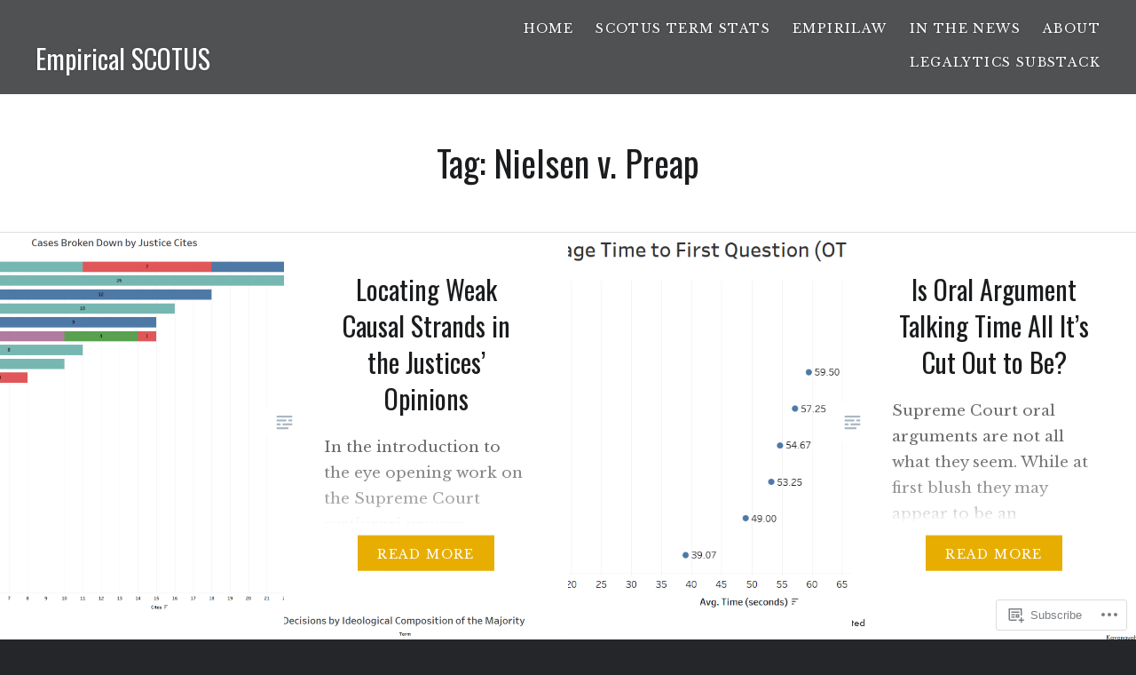

--- FILE ---
content_type: text/html; charset=UTF-8
request_url: https://empiricalscotus.com/tag/nielsen-v-preap/
body_size: 23887
content:
<!DOCTYPE html>
<html lang="en">
<head>
<meta charset="UTF-8">
<meta name="viewport" content="width=device-width, initial-scale=1">
<link rel="profile" href="http://gmpg.org/xfn/11">
<link rel="pingback" href="https://empiricalscotus.com/xmlrpc.php">

<title>Nielsen v. Preap &#8211; Empirical SCOTUS</title>
<script type="text/javascript">
  WebFontConfig = {"google":{"families":["Oswald:r:latin,latin-ext","Libre+Baskerville:r,i,b,bi:latin,latin-ext"]},"api_url":"https:\/\/fonts-api.wp.com\/css"};
  (function() {
    var wf = document.createElement('script');
    wf.src = '/wp-content/plugins/custom-fonts/js/webfont.js';
    wf.type = 'text/javascript';
    wf.async = 'true';
    var s = document.getElementsByTagName('script')[0];
    s.parentNode.insertBefore(wf, s);
	})();
</script><style id="jetpack-custom-fonts-css">.wf-active body{font-family:"Libre Baskerville",serif}.wf-active blockquote{font-family:"Libre Baskerville",serif}.wf-active blockquote cite{font-family:"Libre Baskerville",serif}.wf-active code, .wf-active kbd, .wf-active pre, .wf-active tt, .wf-active var{font-family:"Libre Baskerville",serif}.wf-active pre{font-family:"Libre Baskerville",serif}.wf-active .menu-toggle{font-family:"Libre Baskerville",serif}.wf-active .is-singular .post-navigation .nav-links a{font-family:"Libre Baskerville",serif}.wf-active .comments-title .add-comment-link{font-family:"Libre Baskerville",serif}.wf-active .comment-navigation a{font-family:"Libre Baskerville",serif}.wf-active .widget-title{font-family:"Libre Baskerville",serif}.wf-active h1, .wf-active h2, .wf-active h3, .wf-active h4, .wf-active h5, .wf-active h6{font-family:"Oswald",sans-serif;font-weight:400;font-style:normal}.wf-active h1{font-weight:400;font-style:normal}.wf-active h2{font-style:normal;font-weight:400}.wf-active h3{font-style:normal;font-weight:400}.wf-active h4{font-style:normal;font-weight:400}.wf-active h5{font-family:"Oswald",sans-serif;font-style:normal;font-weight:400}.wf-active h6{font-family:"Oswald",sans-serif;font-style:normal;font-weight:400}.wf-active .site-title{font-style:normal;font-weight:400}.wf-active .site-banner h1{font-style:normal;font-weight:400}.wf-active .comment-body h1, .wf-active .entry-content h1{font-style:normal;font-weight:400}.wf-active .page-title h1{font-style:normal;font-weight:400}.wf-active .posts .entry-title{font-weight:400;font-style:normal}.wf-active .comments-title{font-style:normal;font-weight:400}.wf-active .widget h1, .wf-active .widget h2, .wf-active .widget h3, .wf-active .widget h4, .wf-active .widget h5, .wf-active .widget h6{font-family:"Oswald",sans-serif;font-style:normal;font-weight:400}.wf-active .is-singular.archive-eventbrite .entry-header h1{font-style:normal;font-weight:400}@media screen and (min-width: 1601px){.wf-active .site-banner h1{font-style:normal;font-weight:400}}@media screen and (max-width: 1400px){.wf-active .site-banner h1{font-style:normal;font-weight:400}}@media screen and (max-width: 1200px){.wf-active .site-banner h1{font-style:normal;font-weight:400}}@media screen and (max-width: 680px){.wf-active .site-banner h1{font-style:normal;font-weight:400}}@media screen and (max-width: 1200px){.wf-active .is-singular .entry-header h1, .wf-active .error404 .entry-header h1, .wf-active .page-header h1, .wf-active .page-template-eventbrite-index .page-header h1, .wf-active .single-event .entry-header h1{font-style:normal;font-weight:400}}@media screen and (max-width: 1200px){.wf-active .is-singular.archive-eventbrite .entry-header h1{font-style:normal;font-weight:400}}@media screen and (max-width: 960px){.wf-active .is-singular:not(.eventbrite-archive) .entry-header h1, .wf-active .error404 .entry-header h1, .wf-active .page-header h1{font-style:normal;font-weight:400}}@media screen and (max-width: 680px){.wf-active .is-singular:not(.eventbrite-archive) .entry-header h1, .wf-active .error404 .entry-header h1, .wf-active .page-header h1, .wf-active .page-template-eventbrite-index .page-header h1, .wf-active .single-event .entry-header h1{font-style:normal;font-weight:400}}@media screen and (max-width: 680px){.wf-active .is-singular.archive-eventbrite .entry-header h1{font-style:normal;font-weight:400}}</style>
<meta name='robots' content='max-image-preview:large' />

<!-- Async WordPress.com Remote Login -->
<script id="wpcom_remote_login_js">
var wpcom_remote_login_extra_auth = '';
function wpcom_remote_login_remove_dom_node_id( element_id ) {
	var dom_node = document.getElementById( element_id );
	if ( dom_node ) { dom_node.parentNode.removeChild( dom_node ); }
}
function wpcom_remote_login_remove_dom_node_classes( class_name ) {
	var dom_nodes = document.querySelectorAll( '.' + class_name );
	for ( var i = 0; i < dom_nodes.length; i++ ) {
		dom_nodes[ i ].parentNode.removeChild( dom_nodes[ i ] );
	}
}
function wpcom_remote_login_final_cleanup() {
	wpcom_remote_login_remove_dom_node_classes( "wpcom_remote_login_msg" );
	wpcom_remote_login_remove_dom_node_id( "wpcom_remote_login_key" );
	wpcom_remote_login_remove_dom_node_id( "wpcom_remote_login_validate" );
	wpcom_remote_login_remove_dom_node_id( "wpcom_remote_login_js" );
	wpcom_remote_login_remove_dom_node_id( "wpcom_request_access_iframe" );
	wpcom_remote_login_remove_dom_node_id( "wpcom_request_access_styles" );
}

// Watch for messages back from the remote login
window.addEventListener( "message", function( e ) {
	if ( e.origin === "https://r-login.wordpress.com" ) {
		var data = {};
		try {
			data = JSON.parse( e.data );
		} catch( e ) {
			wpcom_remote_login_final_cleanup();
			return;
		}

		if ( data.msg === 'LOGIN' ) {
			// Clean up the login check iframe
			wpcom_remote_login_remove_dom_node_id( "wpcom_remote_login_key" );

			var id_regex = new RegExp( /^[0-9]+$/ );
			var token_regex = new RegExp( /^.*|.*|.*$/ );
			if (
				token_regex.test( data.token )
				&& id_regex.test( data.wpcomid )
			) {
				// We have everything we need to ask for a login
				var script = document.createElement( "script" );
				script.setAttribute( "id", "wpcom_remote_login_validate" );
				script.src = '/remote-login.php?wpcom_remote_login=validate'
					+ '&wpcomid=' + data.wpcomid
					+ '&token=' + encodeURIComponent( data.token )
					+ '&host=' + window.location.protocol
					+ '//' + window.location.hostname
					+ '&postid=10665'
					+ '&is_singular=';
				document.body.appendChild( script );
			}

			return;
		}

		// Safari ITP, not logged in, so redirect
		if ( data.msg === 'LOGIN-REDIRECT' ) {
			window.location = 'https://wordpress.com/log-in?redirect_to=' + window.location.href;
			return;
		}

		// Safari ITP, storage access failed, remove the request
		if ( data.msg === 'LOGIN-REMOVE' ) {
			var css_zap = 'html { -webkit-transition: margin-top 1s; transition: margin-top 1s; } /* 9001 */ html { margin-top: 0 !important; } * html body { margin-top: 0 !important; } @media screen and ( max-width: 782px ) { html { margin-top: 0 !important; } * html body { margin-top: 0 !important; } }';
			var style_zap = document.createElement( 'style' );
			style_zap.type = 'text/css';
			style_zap.appendChild( document.createTextNode( css_zap ) );
			document.body.appendChild( style_zap );

			var e = document.getElementById( 'wpcom_request_access_iframe' );
			e.parentNode.removeChild( e );

			document.cookie = 'wordpress_com_login_access=denied; path=/; max-age=31536000';

			return;
		}

		// Safari ITP
		if ( data.msg === 'REQUEST_ACCESS' ) {
			console.log( 'request access: safari' );

			// Check ITP iframe enable/disable knob
			if ( wpcom_remote_login_extra_auth !== 'safari_itp_iframe' ) {
				return;
			}

			// If we are in a "private window" there is no ITP.
			var private_window = false;
			try {
				var opendb = window.openDatabase( null, null, null, null );
			} catch( e ) {
				private_window = true;
			}

			if ( private_window ) {
				console.log( 'private window' );
				return;
			}

			var iframe = document.createElement( 'iframe' );
			iframe.id = 'wpcom_request_access_iframe';
			iframe.setAttribute( 'scrolling', 'no' );
			iframe.setAttribute( 'sandbox', 'allow-storage-access-by-user-activation allow-scripts allow-same-origin allow-top-navigation-by-user-activation' );
			iframe.src = 'https://r-login.wordpress.com/remote-login.php?wpcom_remote_login=request_access&origin=' + encodeURIComponent( data.origin ) + '&wpcomid=' + encodeURIComponent( data.wpcomid );

			var css = 'html { -webkit-transition: margin-top 1s; transition: margin-top 1s; } /* 9001 */ html { margin-top: 46px !important; } * html body { margin-top: 46px !important; } @media screen and ( max-width: 660px ) { html { margin-top: 71px !important; } * html body { margin-top: 71px !important; } #wpcom_request_access_iframe { display: block; height: 71px !important; } } #wpcom_request_access_iframe { border: 0px; height: 46px; position: fixed; top: 0; left: 0; width: 100%; min-width: 100%; z-index: 99999; background: #23282d; } ';

			var style = document.createElement( 'style' );
			style.type = 'text/css';
			style.id = 'wpcom_request_access_styles';
			style.appendChild( document.createTextNode( css ) );
			document.body.appendChild( style );

			document.body.appendChild( iframe );
		}

		if ( data.msg === 'DONE' ) {
			wpcom_remote_login_final_cleanup();
		}
	}
}, false );

// Inject the remote login iframe after the page has had a chance to load
// more critical resources
window.addEventListener( "DOMContentLoaded", function( e ) {
	var iframe = document.createElement( "iframe" );
	iframe.style.display = "none";
	iframe.setAttribute( "scrolling", "no" );
	iframe.setAttribute( "id", "wpcom_remote_login_key" );
	iframe.src = "https://r-login.wordpress.com/remote-login.php"
		+ "?wpcom_remote_login=key"
		+ "&origin=aHR0cHM6Ly9lbXBpcmljYWxzY290dXMuY29t"
		+ "&wpcomid=107820618"
		+ "&time=" + Math.floor( Date.now() / 1000 );
	document.body.appendChild( iframe );
}, false );
</script>
<link rel='dns-prefetch' href='//s0.wp.com' />
<link rel='dns-prefetch' href='//fonts-api.wp.com' />
<link rel="alternate" type="application/rss+xml" title="Empirical SCOTUS &raquo; Feed" href="https://empiricalscotus.com/feed/" />
<link rel="alternate" type="application/rss+xml" title="Empirical SCOTUS &raquo; Comments Feed" href="https://empiricalscotus.com/comments/feed/" />
<link rel="alternate" type="application/rss+xml" title="Empirical SCOTUS &raquo; Nielsen v. Preap Tag Feed" href="https://empiricalscotus.com/tag/nielsen-v-preap/feed/" />
	<script type="text/javascript">
		/* <![CDATA[ */
		function addLoadEvent(func) {
			var oldonload = window.onload;
			if (typeof window.onload != 'function') {
				window.onload = func;
			} else {
				window.onload = function () {
					oldonload();
					func();
				}
			}
		}
		/* ]]> */
	</script>
	<link crossorigin='anonymous' rel='stylesheet' id='all-css-0-1' href='/wp-content/mu-plugins/likes/jetpack-likes.css?m=1743883414i&cssminify=yes' type='text/css' media='all' />
<style id='wp-emoji-styles-inline-css'>

	img.wp-smiley, img.emoji {
		display: inline !important;
		border: none !important;
		box-shadow: none !important;
		height: 1em !important;
		width: 1em !important;
		margin: 0 0.07em !important;
		vertical-align: -0.1em !important;
		background: none !important;
		padding: 0 !important;
	}
/*# sourceURL=wp-emoji-styles-inline-css */
</style>
<link crossorigin='anonymous' rel='stylesheet' id='all-css-2-1' href='/wp-content/plugins/gutenberg-core/v22.2.0/build/styles/block-library/style.css?m=1764855221i&cssminify=yes' type='text/css' media='all' />
<style id='wp-block-library-inline-css'>
.has-text-align-justify {
	text-align:justify;
}
.has-text-align-justify{text-align:justify;}

/*# sourceURL=wp-block-library-inline-css */
</style><style id='global-styles-inline-css'>
:root{--wp--preset--aspect-ratio--square: 1;--wp--preset--aspect-ratio--4-3: 4/3;--wp--preset--aspect-ratio--3-4: 3/4;--wp--preset--aspect-ratio--3-2: 3/2;--wp--preset--aspect-ratio--2-3: 2/3;--wp--preset--aspect-ratio--16-9: 16/9;--wp--preset--aspect-ratio--9-16: 9/16;--wp--preset--color--black: #000000;--wp--preset--color--cyan-bluish-gray: #abb8c3;--wp--preset--color--white: #ffffff;--wp--preset--color--pale-pink: #f78da7;--wp--preset--color--vivid-red: #cf2e2e;--wp--preset--color--luminous-vivid-orange: #ff6900;--wp--preset--color--luminous-vivid-amber: #fcb900;--wp--preset--color--light-green-cyan: #7bdcb5;--wp--preset--color--vivid-green-cyan: #00d084;--wp--preset--color--pale-cyan-blue: #8ed1fc;--wp--preset--color--vivid-cyan-blue: #0693e3;--wp--preset--color--vivid-purple: #9b51e0;--wp--preset--gradient--vivid-cyan-blue-to-vivid-purple: linear-gradient(135deg,rgb(6,147,227) 0%,rgb(155,81,224) 100%);--wp--preset--gradient--light-green-cyan-to-vivid-green-cyan: linear-gradient(135deg,rgb(122,220,180) 0%,rgb(0,208,130) 100%);--wp--preset--gradient--luminous-vivid-amber-to-luminous-vivid-orange: linear-gradient(135deg,rgb(252,185,0) 0%,rgb(255,105,0) 100%);--wp--preset--gradient--luminous-vivid-orange-to-vivid-red: linear-gradient(135deg,rgb(255,105,0) 0%,rgb(207,46,46) 100%);--wp--preset--gradient--very-light-gray-to-cyan-bluish-gray: linear-gradient(135deg,rgb(238,238,238) 0%,rgb(169,184,195) 100%);--wp--preset--gradient--cool-to-warm-spectrum: linear-gradient(135deg,rgb(74,234,220) 0%,rgb(151,120,209) 20%,rgb(207,42,186) 40%,rgb(238,44,130) 60%,rgb(251,105,98) 80%,rgb(254,248,76) 100%);--wp--preset--gradient--blush-light-purple: linear-gradient(135deg,rgb(255,206,236) 0%,rgb(152,150,240) 100%);--wp--preset--gradient--blush-bordeaux: linear-gradient(135deg,rgb(254,205,165) 0%,rgb(254,45,45) 50%,rgb(107,0,62) 100%);--wp--preset--gradient--luminous-dusk: linear-gradient(135deg,rgb(255,203,112) 0%,rgb(199,81,192) 50%,rgb(65,88,208) 100%);--wp--preset--gradient--pale-ocean: linear-gradient(135deg,rgb(255,245,203) 0%,rgb(182,227,212) 50%,rgb(51,167,181) 100%);--wp--preset--gradient--electric-grass: linear-gradient(135deg,rgb(202,248,128) 0%,rgb(113,206,126) 100%);--wp--preset--gradient--midnight: linear-gradient(135deg,rgb(2,3,129) 0%,rgb(40,116,252) 100%);--wp--preset--font-size--small: 13px;--wp--preset--font-size--medium: 20px;--wp--preset--font-size--large: 36px;--wp--preset--font-size--x-large: 42px;--wp--preset--font-family--albert-sans: 'Albert Sans', sans-serif;--wp--preset--font-family--alegreya: Alegreya, serif;--wp--preset--font-family--arvo: Arvo, serif;--wp--preset--font-family--bodoni-moda: 'Bodoni Moda', serif;--wp--preset--font-family--bricolage-grotesque: 'Bricolage Grotesque', sans-serif;--wp--preset--font-family--cabin: Cabin, sans-serif;--wp--preset--font-family--chivo: Chivo, sans-serif;--wp--preset--font-family--commissioner: Commissioner, sans-serif;--wp--preset--font-family--cormorant: Cormorant, serif;--wp--preset--font-family--courier-prime: 'Courier Prime', monospace;--wp--preset--font-family--crimson-pro: 'Crimson Pro', serif;--wp--preset--font-family--dm-mono: 'DM Mono', monospace;--wp--preset--font-family--dm-sans: 'DM Sans', sans-serif;--wp--preset--font-family--dm-serif-display: 'DM Serif Display', serif;--wp--preset--font-family--domine: Domine, serif;--wp--preset--font-family--eb-garamond: 'EB Garamond', serif;--wp--preset--font-family--epilogue: Epilogue, sans-serif;--wp--preset--font-family--fahkwang: Fahkwang, sans-serif;--wp--preset--font-family--figtree: Figtree, sans-serif;--wp--preset--font-family--fira-sans: 'Fira Sans', sans-serif;--wp--preset--font-family--fjalla-one: 'Fjalla One', sans-serif;--wp--preset--font-family--fraunces: Fraunces, serif;--wp--preset--font-family--gabarito: Gabarito, system-ui;--wp--preset--font-family--ibm-plex-mono: 'IBM Plex Mono', monospace;--wp--preset--font-family--ibm-plex-sans: 'IBM Plex Sans', sans-serif;--wp--preset--font-family--ibarra-real-nova: 'Ibarra Real Nova', serif;--wp--preset--font-family--instrument-serif: 'Instrument Serif', serif;--wp--preset--font-family--inter: Inter, sans-serif;--wp--preset--font-family--josefin-sans: 'Josefin Sans', sans-serif;--wp--preset--font-family--jost: Jost, sans-serif;--wp--preset--font-family--libre-baskerville: 'Libre Baskerville', serif;--wp--preset--font-family--libre-franklin: 'Libre Franklin', sans-serif;--wp--preset--font-family--literata: Literata, serif;--wp--preset--font-family--lora: Lora, serif;--wp--preset--font-family--merriweather: Merriweather, serif;--wp--preset--font-family--montserrat: Montserrat, sans-serif;--wp--preset--font-family--newsreader: Newsreader, serif;--wp--preset--font-family--noto-sans-mono: 'Noto Sans Mono', sans-serif;--wp--preset--font-family--nunito: Nunito, sans-serif;--wp--preset--font-family--open-sans: 'Open Sans', sans-serif;--wp--preset--font-family--overpass: Overpass, sans-serif;--wp--preset--font-family--pt-serif: 'PT Serif', serif;--wp--preset--font-family--petrona: Petrona, serif;--wp--preset--font-family--piazzolla: Piazzolla, serif;--wp--preset--font-family--playfair-display: 'Playfair Display', serif;--wp--preset--font-family--plus-jakarta-sans: 'Plus Jakarta Sans', sans-serif;--wp--preset--font-family--poppins: Poppins, sans-serif;--wp--preset--font-family--raleway: Raleway, sans-serif;--wp--preset--font-family--roboto: Roboto, sans-serif;--wp--preset--font-family--roboto-slab: 'Roboto Slab', serif;--wp--preset--font-family--rubik: Rubik, sans-serif;--wp--preset--font-family--rufina: Rufina, serif;--wp--preset--font-family--sora: Sora, sans-serif;--wp--preset--font-family--source-sans-3: 'Source Sans 3', sans-serif;--wp--preset--font-family--source-serif-4: 'Source Serif 4', serif;--wp--preset--font-family--space-mono: 'Space Mono', monospace;--wp--preset--font-family--syne: Syne, sans-serif;--wp--preset--font-family--texturina: Texturina, serif;--wp--preset--font-family--urbanist: Urbanist, sans-serif;--wp--preset--font-family--work-sans: 'Work Sans', sans-serif;--wp--preset--spacing--20: 0.44rem;--wp--preset--spacing--30: 0.67rem;--wp--preset--spacing--40: 1rem;--wp--preset--spacing--50: 1.5rem;--wp--preset--spacing--60: 2.25rem;--wp--preset--spacing--70: 3.38rem;--wp--preset--spacing--80: 5.06rem;--wp--preset--shadow--natural: 6px 6px 9px rgba(0, 0, 0, 0.2);--wp--preset--shadow--deep: 12px 12px 50px rgba(0, 0, 0, 0.4);--wp--preset--shadow--sharp: 6px 6px 0px rgba(0, 0, 0, 0.2);--wp--preset--shadow--outlined: 6px 6px 0px -3px rgb(255, 255, 255), 6px 6px rgb(0, 0, 0);--wp--preset--shadow--crisp: 6px 6px 0px rgb(0, 0, 0);}:where(.is-layout-flex){gap: 0.5em;}:where(.is-layout-grid){gap: 0.5em;}body .is-layout-flex{display: flex;}.is-layout-flex{flex-wrap: wrap;align-items: center;}.is-layout-flex > :is(*, div){margin: 0;}body .is-layout-grid{display: grid;}.is-layout-grid > :is(*, div){margin: 0;}:where(.wp-block-columns.is-layout-flex){gap: 2em;}:where(.wp-block-columns.is-layout-grid){gap: 2em;}:where(.wp-block-post-template.is-layout-flex){gap: 1.25em;}:where(.wp-block-post-template.is-layout-grid){gap: 1.25em;}.has-black-color{color: var(--wp--preset--color--black) !important;}.has-cyan-bluish-gray-color{color: var(--wp--preset--color--cyan-bluish-gray) !important;}.has-white-color{color: var(--wp--preset--color--white) !important;}.has-pale-pink-color{color: var(--wp--preset--color--pale-pink) !important;}.has-vivid-red-color{color: var(--wp--preset--color--vivid-red) !important;}.has-luminous-vivid-orange-color{color: var(--wp--preset--color--luminous-vivid-orange) !important;}.has-luminous-vivid-amber-color{color: var(--wp--preset--color--luminous-vivid-amber) !important;}.has-light-green-cyan-color{color: var(--wp--preset--color--light-green-cyan) !important;}.has-vivid-green-cyan-color{color: var(--wp--preset--color--vivid-green-cyan) !important;}.has-pale-cyan-blue-color{color: var(--wp--preset--color--pale-cyan-blue) !important;}.has-vivid-cyan-blue-color{color: var(--wp--preset--color--vivid-cyan-blue) !important;}.has-vivid-purple-color{color: var(--wp--preset--color--vivid-purple) !important;}.has-black-background-color{background-color: var(--wp--preset--color--black) !important;}.has-cyan-bluish-gray-background-color{background-color: var(--wp--preset--color--cyan-bluish-gray) !important;}.has-white-background-color{background-color: var(--wp--preset--color--white) !important;}.has-pale-pink-background-color{background-color: var(--wp--preset--color--pale-pink) !important;}.has-vivid-red-background-color{background-color: var(--wp--preset--color--vivid-red) !important;}.has-luminous-vivid-orange-background-color{background-color: var(--wp--preset--color--luminous-vivid-orange) !important;}.has-luminous-vivid-amber-background-color{background-color: var(--wp--preset--color--luminous-vivid-amber) !important;}.has-light-green-cyan-background-color{background-color: var(--wp--preset--color--light-green-cyan) !important;}.has-vivid-green-cyan-background-color{background-color: var(--wp--preset--color--vivid-green-cyan) !important;}.has-pale-cyan-blue-background-color{background-color: var(--wp--preset--color--pale-cyan-blue) !important;}.has-vivid-cyan-blue-background-color{background-color: var(--wp--preset--color--vivid-cyan-blue) !important;}.has-vivid-purple-background-color{background-color: var(--wp--preset--color--vivid-purple) !important;}.has-black-border-color{border-color: var(--wp--preset--color--black) !important;}.has-cyan-bluish-gray-border-color{border-color: var(--wp--preset--color--cyan-bluish-gray) !important;}.has-white-border-color{border-color: var(--wp--preset--color--white) !important;}.has-pale-pink-border-color{border-color: var(--wp--preset--color--pale-pink) !important;}.has-vivid-red-border-color{border-color: var(--wp--preset--color--vivid-red) !important;}.has-luminous-vivid-orange-border-color{border-color: var(--wp--preset--color--luminous-vivid-orange) !important;}.has-luminous-vivid-amber-border-color{border-color: var(--wp--preset--color--luminous-vivid-amber) !important;}.has-light-green-cyan-border-color{border-color: var(--wp--preset--color--light-green-cyan) !important;}.has-vivid-green-cyan-border-color{border-color: var(--wp--preset--color--vivid-green-cyan) !important;}.has-pale-cyan-blue-border-color{border-color: var(--wp--preset--color--pale-cyan-blue) !important;}.has-vivid-cyan-blue-border-color{border-color: var(--wp--preset--color--vivid-cyan-blue) !important;}.has-vivid-purple-border-color{border-color: var(--wp--preset--color--vivid-purple) !important;}.has-vivid-cyan-blue-to-vivid-purple-gradient-background{background: var(--wp--preset--gradient--vivid-cyan-blue-to-vivid-purple) !important;}.has-light-green-cyan-to-vivid-green-cyan-gradient-background{background: var(--wp--preset--gradient--light-green-cyan-to-vivid-green-cyan) !important;}.has-luminous-vivid-amber-to-luminous-vivid-orange-gradient-background{background: var(--wp--preset--gradient--luminous-vivid-amber-to-luminous-vivid-orange) !important;}.has-luminous-vivid-orange-to-vivid-red-gradient-background{background: var(--wp--preset--gradient--luminous-vivid-orange-to-vivid-red) !important;}.has-very-light-gray-to-cyan-bluish-gray-gradient-background{background: var(--wp--preset--gradient--very-light-gray-to-cyan-bluish-gray) !important;}.has-cool-to-warm-spectrum-gradient-background{background: var(--wp--preset--gradient--cool-to-warm-spectrum) !important;}.has-blush-light-purple-gradient-background{background: var(--wp--preset--gradient--blush-light-purple) !important;}.has-blush-bordeaux-gradient-background{background: var(--wp--preset--gradient--blush-bordeaux) !important;}.has-luminous-dusk-gradient-background{background: var(--wp--preset--gradient--luminous-dusk) !important;}.has-pale-ocean-gradient-background{background: var(--wp--preset--gradient--pale-ocean) !important;}.has-electric-grass-gradient-background{background: var(--wp--preset--gradient--electric-grass) !important;}.has-midnight-gradient-background{background: var(--wp--preset--gradient--midnight) !important;}.has-small-font-size{font-size: var(--wp--preset--font-size--small) !important;}.has-medium-font-size{font-size: var(--wp--preset--font-size--medium) !important;}.has-large-font-size{font-size: var(--wp--preset--font-size--large) !important;}.has-x-large-font-size{font-size: var(--wp--preset--font-size--x-large) !important;}.has-albert-sans-font-family{font-family: var(--wp--preset--font-family--albert-sans) !important;}.has-alegreya-font-family{font-family: var(--wp--preset--font-family--alegreya) !important;}.has-arvo-font-family{font-family: var(--wp--preset--font-family--arvo) !important;}.has-bodoni-moda-font-family{font-family: var(--wp--preset--font-family--bodoni-moda) !important;}.has-bricolage-grotesque-font-family{font-family: var(--wp--preset--font-family--bricolage-grotesque) !important;}.has-cabin-font-family{font-family: var(--wp--preset--font-family--cabin) !important;}.has-chivo-font-family{font-family: var(--wp--preset--font-family--chivo) !important;}.has-commissioner-font-family{font-family: var(--wp--preset--font-family--commissioner) !important;}.has-cormorant-font-family{font-family: var(--wp--preset--font-family--cormorant) !important;}.has-courier-prime-font-family{font-family: var(--wp--preset--font-family--courier-prime) !important;}.has-crimson-pro-font-family{font-family: var(--wp--preset--font-family--crimson-pro) !important;}.has-dm-mono-font-family{font-family: var(--wp--preset--font-family--dm-mono) !important;}.has-dm-sans-font-family{font-family: var(--wp--preset--font-family--dm-sans) !important;}.has-dm-serif-display-font-family{font-family: var(--wp--preset--font-family--dm-serif-display) !important;}.has-domine-font-family{font-family: var(--wp--preset--font-family--domine) !important;}.has-eb-garamond-font-family{font-family: var(--wp--preset--font-family--eb-garamond) !important;}.has-epilogue-font-family{font-family: var(--wp--preset--font-family--epilogue) !important;}.has-fahkwang-font-family{font-family: var(--wp--preset--font-family--fahkwang) !important;}.has-figtree-font-family{font-family: var(--wp--preset--font-family--figtree) !important;}.has-fira-sans-font-family{font-family: var(--wp--preset--font-family--fira-sans) !important;}.has-fjalla-one-font-family{font-family: var(--wp--preset--font-family--fjalla-one) !important;}.has-fraunces-font-family{font-family: var(--wp--preset--font-family--fraunces) !important;}.has-gabarito-font-family{font-family: var(--wp--preset--font-family--gabarito) !important;}.has-ibm-plex-mono-font-family{font-family: var(--wp--preset--font-family--ibm-plex-mono) !important;}.has-ibm-plex-sans-font-family{font-family: var(--wp--preset--font-family--ibm-plex-sans) !important;}.has-ibarra-real-nova-font-family{font-family: var(--wp--preset--font-family--ibarra-real-nova) !important;}.has-instrument-serif-font-family{font-family: var(--wp--preset--font-family--instrument-serif) !important;}.has-inter-font-family{font-family: var(--wp--preset--font-family--inter) !important;}.has-josefin-sans-font-family{font-family: var(--wp--preset--font-family--josefin-sans) !important;}.has-jost-font-family{font-family: var(--wp--preset--font-family--jost) !important;}.has-libre-baskerville-font-family{font-family: var(--wp--preset--font-family--libre-baskerville) !important;}.has-libre-franklin-font-family{font-family: var(--wp--preset--font-family--libre-franklin) !important;}.has-literata-font-family{font-family: var(--wp--preset--font-family--literata) !important;}.has-lora-font-family{font-family: var(--wp--preset--font-family--lora) !important;}.has-merriweather-font-family{font-family: var(--wp--preset--font-family--merriweather) !important;}.has-montserrat-font-family{font-family: var(--wp--preset--font-family--montserrat) !important;}.has-newsreader-font-family{font-family: var(--wp--preset--font-family--newsreader) !important;}.has-noto-sans-mono-font-family{font-family: var(--wp--preset--font-family--noto-sans-mono) !important;}.has-nunito-font-family{font-family: var(--wp--preset--font-family--nunito) !important;}.has-open-sans-font-family{font-family: var(--wp--preset--font-family--open-sans) !important;}.has-overpass-font-family{font-family: var(--wp--preset--font-family--overpass) !important;}.has-pt-serif-font-family{font-family: var(--wp--preset--font-family--pt-serif) !important;}.has-petrona-font-family{font-family: var(--wp--preset--font-family--petrona) !important;}.has-piazzolla-font-family{font-family: var(--wp--preset--font-family--piazzolla) !important;}.has-playfair-display-font-family{font-family: var(--wp--preset--font-family--playfair-display) !important;}.has-plus-jakarta-sans-font-family{font-family: var(--wp--preset--font-family--plus-jakarta-sans) !important;}.has-poppins-font-family{font-family: var(--wp--preset--font-family--poppins) !important;}.has-raleway-font-family{font-family: var(--wp--preset--font-family--raleway) !important;}.has-roboto-font-family{font-family: var(--wp--preset--font-family--roboto) !important;}.has-roboto-slab-font-family{font-family: var(--wp--preset--font-family--roboto-slab) !important;}.has-rubik-font-family{font-family: var(--wp--preset--font-family--rubik) !important;}.has-rufina-font-family{font-family: var(--wp--preset--font-family--rufina) !important;}.has-sora-font-family{font-family: var(--wp--preset--font-family--sora) !important;}.has-source-sans-3-font-family{font-family: var(--wp--preset--font-family--source-sans-3) !important;}.has-source-serif-4-font-family{font-family: var(--wp--preset--font-family--source-serif-4) !important;}.has-space-mono-font-family{font-family: var(--wp--preset--font-family--space-mono) !important;}.has-syne-font-family{font-family: var(--wp--preset--font-family--syne) !important;}.has-texturina-font-family{font-family: var(--wp--preset--font-family--texturina) !important;}.has-urbanist-font-family{font-family: var(--wp--preset--font-family--urbanist) !important;}.has-work-sans-font-family{font-family: var(--wp--preset--font-family--work-sans) !important;}
/*# sourceURL=global-styles-inline-css */
</style>

<style id='classic-theme-styles-inline-css'>
/*! This file is auto-generated */
.wp-block-button__link{color:#fff;background-color:#32373c;border-radius:9999px;box-shadow:none;text-decoration:none;padding:calc(.667em + 2px) calc(1.333em + 2px);font-size:1.125em}.wp-block-file__button{background:#32373c;color:#fff;text-decoration:none}
/*# sourceURL=/wp-includes/css/classic-themes.min.css */
</style>
<link crossorigin='anonymous' rel='stylesheet' id='all-css-4-1' href='/_static/??-eJx9jFEOgjAMQC9k1wwx8GM8ioHR4GDdlnVAvL0jMeqH4adpm/cebhFM8Jl8xuiW0XpBE3oXzCxYKd0qDWI5OoJEq6pxsJI/BEh+OlJG5IQ/IV7g20pU/hy7vBNMg+3IERfsSNticaDvYyIRKJPtwpAfRZQjb6IcOzO/b+QQPN6tNziSp2SLIf/XPXrjq24u56qtG11PL90baGk=&cssminify=yes' type='text/css' media='all' />
<link rel='stylesheet' id='dyad-fonts-css' href='https://fonts-api.wp.com/css?family=Lato%3A400%2C400italic%2C700%2C700italic%7CNoto+Serif%3A400%2C400italic%2C700%2C700italic&#038;subset=latin%2Clatin-ext' media='all' />
<link crossorigin='anonymous' rel='stylesheet' id='all-css-6-1' href='/_static/??/wp-content/themes/pub/dyad/style.css,/wp-content/themes/pub/dyad/inc/style-wpcom.css?m=1767655388j&cssminify=yes' type='text/css' media='all' />
<style id='jetpack_facebook_likebox-inline-css'>
.widget_facebook_likebox {
	overflow: hidden;
}

/*# sourceURL=/wp-content/mu-plugins/jetpack-plugin/moon/modules/widgets/facebook-likebox/style.css */
</style>
<link crossorigin='anonymous' rel='stylesheet' id='all-css-8-1' href='/_static/??-eJzTLy/QTc7PK0nNK9HPLdUtyClNz8wr1i9KTcrJTwcy0/WTi5G5ekCujj52Temp+bo5+cmJJZn5eSgc3bScxMwikFb7XFtDE1NLExMLc0OTLACohS2q&cssminify=yes' type='text/css' media='all' />
<style id='jetpack-global-styles-frontend-style-inline-css'>
:root { --font-headings: unset; --font-base: unset; --font-headings-default: -apple-system,BlinkMacSystemFont,"Segoe UI",Roboto,Oxygen-Sans,Ubuntu,Cantarell,"Helvetica Neue",sans-serif; --font-base-default: -apple-system,BlinkMacSystemFont,"Segoe UI",Roboto,Oxygen-Sans,Ubuntu,Cantarell,"Helvetica Neue",sans-serif;}
/*# sourceURL=jetpack-global-styles-frontend-style-inline-css */
</style>
<link crossorigin='anonymous' rel='stylesheet' id='all-css-10-1' href='/_static/??-eJyNjcEKwjAQRH/IuFRT6kX8FNkmS5K6yQY3Qfx7bfEiXrwM82B4A49qnJRGpUHupnIPqSgs1Cq624chi6zhO5OCRryTR++fW00l7J3qDv43XVNxoOISsmEJol/wY2uR8vs3WggsM/I6uOTzMI3Hw8lOg11eUT1JKA==&cssminify=yes' type='text/css' media='all' />
<script type="text/javascript" id="wpcom-actionbar-placeholder-js-extra">
/* <![CDATA[ */
var actionbardata = {"siteID":"107820618","postID":"0","siteURL":"https://empiricalscotus.com","xhrURL":"https://empiricalscotus.com/wp-admin/admin-ajax.php","nonce":"538b1bcb63","isLoggedIn":"","statusMessage":"","subsEmailDefault":"instantly","proxyScriptUrl":"https://s0.wp.com/wp-content/js/wpcom-proxy-request.js?m=1513050504i&amp;ver=20211021","i18n":{"followedText":"New posts from this site will now appear in your \u003Ca href=\"https://wordpress.com/reader\"\u003EReader\u003C/a\u003E","foldBar":"Collapse this bar","unfoldBar":"Expand this bar","shortLinkCopied":"Shortlink copied to clipboard."}};
//# sourceURL=wpcom-actionbar-placeholder-js-extra
/* ]]> */
</script>
<script type="text/javascript" id="jetpack-mu-wpcom-settings-js-before">
/* <![CDATA[ */
var JETPACK_MU_WPCOM_SETTINGS = {"assetsUrl":"https://s0.wp.com/wp-content/mu-plugins/jetpack-mu-wpcom-plugin/moon/jetpack_vendor/automattic/jetpack-mu-wpcom/src/build/"};
//# sourceURL=jetpack-mu-wpcom-settings-js-before
/* ]]> */
</script>
<script crossorigin='anonymous' type='text/javascript'  src='/_static/??-eJzTLy/QTc7PK0nNK9HPKtYvyinRLSjKr6jUyyrW0QfKZeYl55SmpBaDJLMKS1OLKqGUXm5mHkFFurmZ6UWJJalQxfa5tobmRgamxgZmFpZZACbyLJI='></script>
<script type="text/javascript" id="rlt-proxy-js-after">
/* <![CDATA[ */
	rltInitialize( {"token":null,"iframeOrigins":["https:\/\/widgets.wp.com"]} );
//# sourceURL=rlt-proxy-js-after
/* ]]> */
</script>
<link rel="EditURI" type="application/rsd+xml" title="RSD" href="https://empiricalscotus.wordpress.com/xmlrpc.php?rsd" />
<meta name="generator" content="WordPress.com" />

<!-- Jetpack Open Graph Tags -->
<meta property="og:type" content="website" />
<meta property="og:title" content="Nielsen v. Preap &#8211; Empirical SCOTUS" />
<meta property="og:url" content="https://empiricalscotus.com/tag/nielsen-v-preap/" />
<meta property="og:site_name" content="Empirical SCOTUS" />
<meta property="og:image" content="https://empiricalscotus.com/wp-content/uploads/2024/02/cropped-download.jpg?w=174" />
<meta property="og:image:width" content="200" />
<meta property="og:image:height" content="200" />
<meta property="og:image:alt" content="" />
<meta property="og:locale" content="en_US" />
<meta name="twitter:creator" content="@AdamSFeldman" />
<meta name="twitter:site" content="@AdamSFeldman" />

<!-- End Jetpack Open Graph Tags -->
<link rel="search" type="application/opensearchdescription+xml" href="https://empiricalscotus.com/osd.xml" title="Empirical SCOTUS" />
<link rel="search" type="application/opensearchdescription+xml" href="https://s1.wp.com/opensearch.xml" title="WordPress.com" />
<style type="text/css">.recentcomments a{display:inline !important;padding:0 !important;margin:0 !important;}</style>		<style type="text/css">
			.recentcomments a {
				display: inline !important;
				padding: 0 !important;
				margin: 0 !important;
			}

			table.recentcommentsavatartop img.avatar, table.recentcommentsavatarend img.avatar {
				border: 0px;
				margin: 0;
			}

			table.recentcommentsavatartop a, table.recentcommentsavatarend a {
				border: 0px !important;
				background-color: transparent !important;
			}

			td.recentcommentsavatarend, td.recentcommentsavatartop {
				padding: 0px 0px 1px 0px;
				margin: 0px;
			}

			td.recentcommentstextend {
				border: none !important;
				padding: 0px 0px 2px 10px;
			}

			.rtl td.recentcommentstextend {
				padding: 0px 10px 2px 0px;
			}

			td.recentcommentstexttop {
				border: none;
				padding: 0px 0px 0px 10px;
			}

			.rtl td.recentcommentstexttop {
				padding: 0px 10px 0px 0px;
			}
		</style>
		<meta name="description" content="Posts about Nielsen v. Preap written by Dr. Adam Feldman" />
<link rel="icon" href="https://empiricalscotus.com/wp-content/uploads/2024/02/cropped-download.jpg?w=32" sizes="32x32" />
<link rel="icon" href="https://empiricalscotus.com/wp-content/uploads/2024/02/cropped-download.jpg?w=174" sizes="192x192" />
<link rel="apple-touch-icon" href="https://empiricalscotus.com/wp-content/uploads/2024/02/cropped-download.jpg?w=174" />
<meta name="msapplication-TileImage" content="https://empiricalscotus.com/wp-content/uploads/2024/02/cropped-download.jpg?w=174" />
<link crossorigin='anonymous' rel='stylesheet' id='all-css-0-3' href='/_static/??-eJydjtsKwkAMRH/INtSixQfxU6TNhpI2u1k2u5T+vYoX8EXUxzMMZwaWWKGGTCGDL1WUMnIwmCjHHucHg1cNcOaAMIjibGALR0o1mm3ge4NXV4QMsE9ajORVega/Cu+XCosDK4Nh4phZr+U3qj2Hf69mFnLV2ItQWj/RbeDkj023aw/dvm220wVj64Nk&cssminify=yes' type='text/css' media='all' />
</head>

<body class="archive tag tag-nielsen-v-preap tag-675049767 wp-theme-pubdyad customizer-styles-applied group-blog has-post-thumbnail no-js jetpack-reblog-enabled">
<div id="page" class="hfeed site">
	<a class="skip-link screen-reader-text" href="#content">Skip to content</a>

	<header id="masthead" class="site-header" role="banner">
		<div class="site-branding">
			<a href="https://empiricalscotus.com/" class="site-logo-link" rel="home" itemprop="url"></a>			<h1 class="site-title">
				<a href="https://empiricalscotus.com/" rel="home">
					Empirical SCOTUS				</a>
			</h1>
			<p class="site-description">Viewing the Supreme Court in an entirely new light and now introducing a new operational platform</p>
		</div><!-- .site-branding -->

		<nav id="site-navigation" class="main-navigation" role="navigation">
			<button class="menu-toggle" aria-controls="primary-menu" aria-expanded="false">Menu</button>
			<div class="primary-menu"><ul id="primary-menu" class="menu"><li id="menu-item-12597" class="menu-item menu-item-type-custom menu-item-object-custom menu-item-12597"><a href="https://empiricalscotus.wordpress.com">Home</a></li>
<li id="menu-item-13792" class="menu-item menu-item-type-post_type menu-item-object-page menu-item-has-children menu-item-13792"><a href="https://empiricalscotus.com/scotus-term-stats/">SCOTUS Term Stats</a>
<ul class="sub-menu">
	<li id="menu-item-14137" class="menu-item menu-item-type-post_type menu-item-object-page menu-item-14137"><a href="https://empiricalscotus.com/2024-statpack-extended/">2024 StatPack Extended</a></li>
	<li id="menu-item-14034" class="menu-item menu-item-type-post_type menu-item-object-post menu-item-14034"><a href="https://empiricalscotus.com/2024/07/01/2023-stat-review/">2023 Stat Review</a></li>
	<li id="menu-item-13805" class="menu-item menu-item-type-post_type menu-item-object-page menu-item-has-children menu-item-13805"><a href="https://empiricalscotus.com/main/">2024 Term Statistics</a>
	<ul class="sub-menu">
		<li id="menu-item-13826" class="menu-item menu-item-type-custom menu-item-object-custom menu-item-13826"><a href="https://empiricalscotus.com/main/">Main</a></li>
		<li id="menu-item-13800" class="menu-item menu-item-type-post_type menu-item-object-page menu-item-13800"><a href="https://empiricalscotus.com/october-sitting-2/">October Sitting</a></li>
		<li id="menu-item-13912" class="menu-item menu-item-type-post_type menu-item-object-page menu-item-13912"><a href="https://empiricalscotus.com/november-sitting-2/">November Sitting</a></li>
		<li id="menu-item-13973" class="menu-item menu-item-type-post_type menu-item-object-page menu-item-13973"><a href="https://empiricalscotus.com/december-sitting-2/">December Sitting</a></li>
		<li id="menu-item-14026" class="menu-item menu-item-type-post_type menu-item-object-page menu-item-14026"><a href="https://empiricalscotus.com/january-sitting-2/">January Sitting</a></li>
		<li id="menu-item-14060" class="menu-item menu-item-type-post_type menu-item-object-page menu-item-14060"><a href="https://empiricalscotus.com/february-sitting-2/">February Sitting</a></li>
		<li id="menu-item-14083" class="menu-item menu-item-type-post_type menu-item-object-page menu-item-14083"><a href="https://empiricalscotus.com/march-sitting-2/">March Sitting</a></li>
		<li id="menu-item-14092" class="menu-item menu-item-type-post_type menu-item-object-page menu-item-14092"><a href="https://empiricalscotus.com/april-sitting-2/">April-May Sitting</a></li>
	</ul>
</li>
	<li id="menu-item-12418" class="menu-item menu-item-type-post_type menu-item-object-page menu-item-has-children menu-item-12418"><a href="https://empiricalscotus.com/2023-stats/">2023 Term Statistics</a>
	<ul class="sub-menu">
		<li id="menu-item-12600" class="menu-item menu-item-type-post_type menu-item-object-page menu-item-12600"><a href="https://empiricalscotus.com/2023-stats/">Main</a></li>
		<li id="menu-item-13561" class="menu-item menu-item-type-post_type menu-item-object-post menu-item-13561"><a href="https://empiricalscotus.com/2024/07/01/2023-stat-review/">2023 Stat Review</a></li>
		<li id="menu-item-12624" class="menu-item menu-item-type-post_type menu-item-object-page menu-item-12624"><a href="https://empiricalscotus.com/october-sitting/">October Sitting</a></li>
		<li id="menu-item-12599" class="menu-item menu-item-type-post_type menu-item-object-page menu-item-12599"><a href="https://empiricalscotus.com/november-sitting/">November Sitting</a></li>
		<li id="menu-item-12712" class="menu-item menu-item-type-post_type menu-item-object-page menu-item-12712"><a href="https://empiricalscotus.com/december-sitting/">December Sitting</a></li>
		<li id="menu-item-12885" class="menu-item menu-item-type-post_type menu-item-object-page menu-item-12885"><a href="https://empiricalscotus.com/january-sitting/">January Sitting</a></li>
		<li id="menu-item-12944" class="menu-item menu-item-type-post_type menu-item-object-page menu-item-12944"><a href="https://empiricalscotus.com/february-sitting/">February Sitting</a></li>
		<li id="menu-item-13047" class="menu-item menu-item-type-post_type menu-item-object-page menu-item-13047"><a href="https://empiricalscotus.com/march-sitting/">March Sitting</a></li>
		<li id="menu-item-13108" class="menu-item menu-item-type-post_type menu-item-object-page menu-item-13108"><a href="https://empiricalscotus.com/april-sitting/">April Sitting</a></li>
	</ul>
</li>
</ul>
</li>
<li id="menu-item-9831" class="menu-item menu-item-type-custom menu-item-object-custom menu-item-9831"><a href="http://www.empirilaw.com">EmpiriLaw</a></li>
<li id="menu-item-12121" class="menu-item menu-item-type-post_type menu-item-object-page menu-item-12121"><a href="https://empiricalscotus.com/in-the-news/">In the News</a></li>
<li id="menu-item-5927" class="menu-item menu-item-type-post_type menu-item-object-page menu-item-5927"><a href="https://empiricalscotus.com/about/">About</a></li>
<li id="menu-item-14002" class="menu-item menu-item-type-custom menu-item-object-custom menu-item-14002"><a href="https://legalytics.substack.com/">Legalytics Substack</a></li>
</ul></div>		</nav>

	</header><!-- #masthead -->

	<div class="site-inner">

		
		<div id="content" class="site-content">

	<main id="primary" class="content-area" role="main">

		<div id="posts" class="posts">

			
				<header class="page-header">
					<h1 class="page-title">Tag: <span>Nielsen v. Preap</span></h1>				</header><!-- .page-header -->


								
					

<article id="post-10665" class="post-10665 post type-post status-publish format-standard has-post-thumbnail hentry category-2018-term category-amici category-citations category-justices category-opinion-analysis tag-apple-v-pepper tag-blackmun-papers tag-deciding-to-decide tag-department-of-commerce-v-ny tag-gamble tag-gundy-v-united-states tag-hw-perry tag-nielsen-v-preap tag-rucho-v-common-cause">

		<div class="entry-media" style="background-image: url(https://empiricalscotus.com/wp-content/uploads/2020/03/justicecase.png?w=630&#038;h=840&#038;crop=1)">
	</div>

	<div class="entry-inner">
		<div class="entry-inner-content">
			<header class="entry-header">
				<h2 class="entry-title"><a href="https://empiricalscotus.com/2020/03/24/weak-causal-strands/" rel="bookmark">Locating Weak Causal Strands in the Justices&#8217; Opinions</a></h2>			</header><!-- .entry-header -->

			<div class="entry-content">
				<p>In the introduction to the eye opening work on the Supreme Court certiorari process Deciding to Decide, author H.W. Perry summarizes the Court’s lack of institutional transparency. Perry wrote, “Although some rules are published, most of the internal procedures are by consensus, are unpublished, and are frequently unknown” (p. 17). Perry goes on, “We on&#8230; </p>
<div class="link-more"><a href="https://empiricalscotus.com/2020/03/24/weak-causal-strands/">Read More</a></div>
			</div><!-- .entry-content -->
		</div><!-- .entry-inner-content -->
	</div><!-- .entry-inner -->

	<a class="cover-link" href="https://empiricalscotus.com/2020/03/24/weak-causal-strands/"></a>
	</article><!-- #post-## -->

				
					

<article id="post-10528" class="post-10528 post type-post status-publish format-standard has-post-thumbnail hentry category-2018-term category-2019-term category-justices category-oral-arguments tag-2-minute-rule tag-air-and-liquid-systems-v-devries tag-cecilia-wang tag-justice-sotomayor tag-michael-huston tag-nielsen-v-preap tag-smith-v-berryhill tag-tom-goldstein">

		<div class="entry-media" style="background-image: url(https://empiricalscotus.com/wp-content/uploads/2019/10/avgtime.png?w=630&#038;h=606&#038;crop=1)">
	</div>

	<div class="entry-inner">
		<div class="entry-inner-content">
			<header class="entry-header">
				<h2 class="entry-title"><a href="https://empiricalscotus.com/2019/10/21/is-oral-argument-talking-time-all-its-cut-out-to-be/" rel="bookmark">Is Oral Argument Talking Time All It&#8217;s Cut Out to Be?</a></h2>			</header><!-- .entry-header -->

			<div class="entry-content">
				<p>Supreme Court oral arguments are not all what they seem. While at first blush they may appear to be an opportunity for attorneys to make their arguments before the judges, they often become instances for the justices to test out their theories of a given case and to gauge other justices’ positions on given topics&#8230;. </p>
<div class="link-more"><a href="https://empiricalscotus.com/2019/10/21/is-oral-argument-talking-time-all-its-cut-out-to-be/">Read More</a></div>
			</div><!-- .entry-content -->
		</div><!-- .entry-inner-content -->
	</div><!-- .entry-inner -->

	<a class="cover-link" href="https://empiricalscotus.com/2019/10/21/is-oral-argument-talking-time-all-its-cut-out-to-be/"></a>
	</article><!-- #post-## -->

				
					

<article id="post-10339" class="post-10339 post type-post status-publish format-standard has-post-thumbnail hentry category-2018-term category-justices category-votes tag-alleyne-v-u-s tag-apple-v-pepper tag-bucklew-v-precythe tag-franchise-tax-board-of-california-v-hyatt tag-herrera-v-wyoming tag-home-depot-u-s-a-inc-v-jackson tag-justice-thomas tag-lamps-plus-v-varela tag-madison-v-alabama tag-manhattan-community-access-corp-v-halleck tag-mont-v-u-s tag-nielsen-v-preap tag-stokeling-v-u-s tag-virginia-house-of-delegates-v-bethune-hill tag-washington-state-department-of-licensing-v-cougar-den">

		<div class="entry-media" style="background-image: url(https://empiricalscotus.com/wp-content/uploads/2019/06/4.png?w=630&#038;h=840&#038;crop=1)">
	</div>

	<div class="entry-inner">
		<div class="entry-inner-content">
			<header class="entry-header">
				<h2 class="entry-title"><a href="https://empiricalscotus.com/2019/06/19/wild-ride/" rel="bookmark">A Wild Ride of a Term with Twenty Decisions Still to Go</a></h2>			</header><!-- .entry-header -->

			<div class="entry-content">
				<p>The 2018 Supreme Court Term has taken many twists and turns, and there are still 20 decisions the Court has to release in its last week and a half of work before summer recess. Much may change between now and then, but with 55 cases already decided, we have unique and surprising patterns of decision-making among the justices.  This is most apparent in the Court’s 5-4 (or 5-3) decisions, where one vote could shift a decision in a different direction.  </p>
			</div><!-- .entry-content -->
		</div><!-- .entry-inner-content -->
	</div><!-- .entry-inner -->

	<a class="cover-link" href="https://empiricalscotus.com/2019/06/19/wild-ride/"></a>
	</article><!-- #post-## -->

				
					

<article id="post-10260" class="post-10260 post type-post status-publish format-standard has-post-thumbnail hentry category-2018-term category-justices tag-artis-v-district-of-columbia tag-brett-kavanaugh tag-brown-v-sanders tag-bucklew-v-precythe tag-california-public-employees-retirement-system-v-anz-securities tag-central-va-community-college-v-katz tag-davilla-v-davis tag-dawson-v-delaware tag-june-medical-v-gee tag-mcwilliams-v-dunn tag-murphy-v-smith tag-nielsen-v-preap tag-ratzlaf-v-united-states tag-united-states-v-james-daniel-good-real-property">

		<div class="entry-media" style="background-image: url(https://empiricalscotus.com/wp-content/uploads/2019/04/5.png?w=630&#038;h=833&#038;crop=1)">
	</div>

	<div class="entry-inner">
		<div class="entry-inner-content">
			<header class="entry-header">
				<h2 class="entry-title"><a href="https://empiricalscotus.com/2019/04/03/kavanaugh-conservative/" rel="bookmark">Is Kavanaugh as Conservative as Expected?</a></h2>			</header><!-- .entry-header -->

			<div class="entry-content">
				<p>On Monday April 1, 2019 the Supreme Court decided the case Bucklew v. Precythe with the five conservative justices in the majority and the four liberals in dissent. To some including legal scholar and CNN analyst Steve Vladeck, this ruling ushered in a new conservative Court without the moderating anchor of Justice Kennedy.  Going even&#8230; </p>
<div class="link-more"><a href="https://empiricalscotus.com/2019/04/03/kavanaugh-conservative/">Read More</a></div>
			</div><!-- .entry-content -->
		</div><!-- .entry-inner-content -->
	</div><!-- .entry-inner -->

	<a class="cover-link" href="https://empiricalscotus.com/2019/04/03/kavanaugh-conservative/"></a>
	</article><!-- #post-## -->

				
				
			
		</div><!-- .posts -->

	</main><!-- #main -->



		</div><!-- #content -->

		<footer id="colophon" class="site-footer" role="contentinfo">
			
				<div class="widget-area widgets-four" role="complementary">
					<div class="grid-container">
						<aside id="blog_subscription-5" class="widget widget_blog_subscription jetpack_subscription_widget"><h3 class="widget-title"><label for="subscribe-field">Follow Empirical SCOTUS via Email</label></h3>

			<div class="wp-block-jetpack-subscriptions__container">
			<form
				action="https://subscribe.wordpress.com"
				method="post"
				accept-charset="utf-8"
				data-blog="107820618"
				data-post_access_level="everybody"
				id="subscribe-blog"
			>
				<p>Enter your email address to follow this blog and receive notifications of new posts by email.</p>
				<p id="subscribe-email">
					<label
						id="subscribe-field-label"
						for="subscribe-field"
						class="screen-reader-text"
					>
						Email Address:					</label>

					<input
							type="email"
							name="email"
							autocomplete="email"
							
							style="width: 95%; padding: 1px 10px"
							placeholder="Email Address"
							value=""
							id="subscribe-field"
							required
						/>				</p>

				<p id="subscribe-submit"
									>
					<input type="hidden" name="action" value="subscribe"/>
					<input type="hidden" name="blog_id" value="107820618"/>
					<input type="hidden" name="source" value="https://empiricalscotus.com/tag/nielsen-v-preap/"/>
					<input type="hidden" name="sub-type" value="widget"/>
					<input type="hidden" name="redirect_fragment" value="subscribe-blog"/>
					<input type="hidden" id="_wpnonce" name="_wpnonce" value="371e81d3e0" />					<button type="submit"
													class="wp-block-button__link"
																	>
						Follow					</button>
				</p>
			</form>
							<div class="wp-block-jetpack-subscriptions__subscount">
					Join 1,132 other subscribers				</div>
						</div>
			
</aside><aside id="twitter_timeline-3" class="widget widget_twitter_timeline"><h3 class="widget-title">Follow me on Twitter</h3><a class="twitter-timeline" data-theme="light" data-border-color="#e8e8e8" data-tweet-limit="3" data-lang="EN" data-partner="jetpack" href="https://twitter.com/@adamsfeldman" href="https://twitter.com/@adamsfeldman">My Tweets</a></aside><aside id="search-2" class="widget widget_search"><form role="search" method="get" class="search-form" action="https://empiricalscotus.com/">
				<label>
					<span class="screen-reader-text">Search for:</span>
					<input type="search" class="search-field" placeholder="Search &hellip;" value="" name="s" />
				</label>
				<input type="submit" class="search-submit" value="Search" />
			</form></aside>
		<aside id="recent-posts-2" class="widget widget_recent_entries">
		<h3 class="widget-title">Recent Posts</h3>
		<ul>
											<li>
					<a href="https://empiricalscotus.com/2025/09/19/clerks-chambers-and-power-the-networks-behind-the-court/">Clerks, Chambers, and Power: The Networks Behind the Court</a>
									</li>
											<li>
					<a href="https://empiricalscotus.com/2025/09/11/the-ultimate-guide-to-supreme-court-clerk-pipelines/">The Ultimate Guide to Supreme Court Clerk Pipelines</a>
									</li>
											<li>
					<a href="https://empiricalscotus.com/2025/04/01/the-real-a-c-b/">The Real A.C.B.</a>
									</li>
											<li>
					<a href="https://empiricalscotus.com/2025/02/17/divided-by-principle-how-justices-barrett-and-jackson-are-shaping-the-future-of-constitutional-law/">Divided by Principle: How Justices Barrett and Jackson are Shaping the Future of Constitutional Law</a>
									</li>
											<li>
					<a href="https://empiricalscotus.com/2025/02/06/faith-and-the-first-amendment-in-the-supreme-court-the-oklahoma-charter-school-showdown/">Faith and the First Amendment in the Supreme Court: The Oklahoma Charter School Showdown</a>
									</li>
					</ul>

		</aside><aside id="archives-2" class="widget widget_archive"><h3 class="widget-title">Archives</h3>
			<ul>
					<li><a href='https://empiricalscotus.com/2025/09/'>September 2025</a></li>
	<li><a href='https://empiricalscotus.com/2025/04/'>April 2025</a></li>
	<li><a href='https://empiricalscotus.com/2025/02/'>February 2025</a></li>
	<li><a href='https://empiricalscotus.com/2025/01/'>January 2025</a></li>
	<li><a href='https://empiricalscotus.com/2024/12/'>December 2024</a></li>
	<li><a href='https://empiricalscotus.com/2024/11/'>November 2024</a></li>
	<li><a href='https://empiricalscotus.com/2024/10/'>October 2024</a></li>
	<li><a href='https://empiricalscotus.com/2024/09/'>September 2024</a></li>
	<li><a href='https://empiricalscotus.com/2024/08/'>August 2024</a></li>
	<li><a href='https://empiricalscotus.com/2024/07/'>July 2024</a></li>
	<li><a href='https://empiricalscotus.com/2024/06/'>June 2024</a></li>
	<li><a href='https://empiricalscotus.com/2024/05/'>May 2024</a></li>
	<li><a href='https://empiricalscotus.com/2024/04/'>April 2024</a></li>
	<li><a href='https://empiricalscotus.com/2024/03/'>March 2024</a></li>
	<li><a href='https://empiricalscotus.com/2024/02/'>February 2024</a></li>
	<li><a href='https://empiricalscotus.com/2024/01/'>January 2024</a></li>
	<li><a href='https://empiricalscotus.com/2023/12/'>December 2023</a></li>
	<li><a href='https://empiricalscotus.com/2023/11/'>November 2023</a></li>
	<li><a href='https://empiricalscotus.com/2023/10/'>October 2023</a></li>
	<li><a href='https://empiricalscotus.com/2023/09/'>September 2023</a></li>
	<li><a href='https://empiricalscotus.com/2023/08/'>August 2023</a></li>
	<li><a href='https://empiricalscotus.com/2023/07/'>July 2023</a></li>
	<li><a href='https://empiricalscotus.com/2023/06/'>June 2023</a></li>
	<li><a href='https://empiricalscotus.com/2023/05/'>May 2023</a></li>
	<li><a href='https://empiricalscotus.com/2023/04/'>April 2023</a></li>
	<li><a href='https://empiricalscotus.com/2023/03/'>March 2023</a></li>
	<li><a href='https://empiricalscotus.com/2023/02/'>February 2023</a></li>
	<li><a href='https://empiricalscotus.com/2023/01/'>January 2023</a></li>
	<li><a href='https://empiricalscotus.com/2022/12/'>December 2022</a></li>
	<li><a href='https://empiricalscotus.com/2022/11/'>November 2022</a></li>
	<li><a href='https://empiricalscotus.com/2022/10/'>October 2022</a></li>
	<li><a href='https://empiricalscotus.com/2022/09/'>September 2022</a></li>
	<li><a href='https://empiricalscotus.com/2022/08/'>August 2022</a></li>
	<li><a href='https://empiricalscotus.com/2022/07/'>July 2022</a></li>
	<li><a href='https://empiricalscotus.com/2022/06/'>June 2022</a></li>
	<li><a href='https://empiricalscotus.com/2022/05/'>May 2022</a></li>
	<li><a href='https://empiricalscotus.com/2022/04/'>April 2022</a></li>
	<li><a href='https://empiricalscotus.com/2022/03/'>March 2022</a></li>
	<li><a href='https://empiricalscotus.com/2022/02/'>February 2022</a></li>
	<li><a href='https://empiricalscotus.com/2022/01/'>January 2022</a></li>
	<li><a href='https://empiricalscotus.com/2021/12/'>December 2021</a></li>
	<li><a href='https://empiricalscotus.com/2021/11/'>November 2021</a></li>
	<li><a href='https://empiricalscotus.com/2021/10/'>October 2021</a></li>
	<li><a href='https://empiricalscotus.com/2021/02/'>February 2021</a></li>
	<li><a href='https://empiricalscotus.com/2020/12/'>December 2020</a></li>
	<li><a href='https://empiricalscotus.com/2020/11/'>November 2020</a></li>
	<li><a href='https://empiricalscotus.com/2020/10/'>October 2020</a></li>
	<li><a href='https://empiricalscotus.com/2020/09/'>September 2020</a></li>
	<li><a href='https://empiricalscotus.com/2020/08/'>August 2020</a></li>
	<li><a href='https://empiricalscotus.com/2020/07/'>July 2020</a></li>
	<li><a href='https://empiricalscotus.com/2020/06/'>June 2020</a></li>
	<li><a href='https://empiricalscotus.com/2020/05/'>May 2020</a></li>
	<li><a href='https://empiricalscotus.com/2020/04/'>April 2020</a></li>
	<li><a href='https://empiricalscotus.com/2020/03/'>March 2020</a></li>
	<li><a href='https://empiricalscotus.com/2020/02/'>February 2020</a></li>
	<li><a href='https://empiricalscotus.com/2020/01/'>January 2020</a></li>
	<li><a href='https://empiricalscotus.com/2019/12/'>December 2019</a></li>
	<li><a href='https://empiricalscotus.com/2019/11/'>November 2019</a></li>
	<li><a href='https://empiricalscotus.com/2019/10/'>October 2019</a></li>
	<li><a href='https://empiricalscotus.com/2019/09/'>September 2019</a></li>
	<li><a href='https://empiricalscotus.com/2019/08/'>August 2019</a></li>
	<li><a href='https://empiricalscotus.com/2019/07/'>July 2019</a></li>
	<li><a href='https://empiricalscotus.com/2019/06/'>June 2019</a></li>
	<li><a href='https://empiricalscotus.com/2019/05/'>May 2019</a></li>
	<li><a href='https://empiricalscotus.com/2019/04/'>April 2019</a></li>
	<li><a href='https://empiricalscotus.com/2019/03/'>March 2019</a></li>
	<li><a href='https://empiricalscotus.com/2019/02/'>February 2019</a></li>
	<li><a href='https://empiricalscotus.com/2019/01/'>January 2019</a></li>
	<li><a href='https://empiricalscotus.com/2018/12/'>December 2018</a></li>
	<li><a href='https://empiricalscotus.com/2018/11/'>November 2018</a></li>
	<li><a href='https://empiricalscotus.com/2018/10/'>October 2018</a></li>
	<li><a href='https://empiricalscotus.com/2018/09/'>September 2018</a></li>
	<li><a href='https://empiricalscotus.com/2018/08/'>August 2018</a></li>
	<li><a href='https://empiricalscotus.com/2018/07/'>July 2018</a></li>
	<li><a href='https://empiricalscotus.com/2018/06/'>June 2018</a></li>
	<li><a href='https://empiricalscotus.com/2018/05/'>May 2018</a></li>
	<li><a href='https://empiricalscotus.com/2018/04/'>April 2018</a></li>
	<li><a href='https://empiricalscotus.com/2018/03/'>March 2018</a></li>
	<li><a href='https://empiricalscotus.com/2018/02/'>February 2018</a></li>
	<li><a href='https://empiricalscotus.com/2018/01/'>January 2018</a></li>
	<li><a href='https://empiricalscotus.com/2017/12/'>December 2017</a></li>
	<li><a href='https://empiricalscotus.com/2017/11/'>November 2017</a></li>
	<li><a href='https://empiricalscotus.com/2017/10/'>October 2017</a></li>
	<li><a href='https://empiricalscotus.com/2017/09/'>September 2017</a></li>
	<li><a href='https://empiricalscotus.com/2017/08/'>August 2017</a></li>
	<li><a href='https://empiricalscotus.com/2017/07/'>July 2017</a></li>
	<li><a href='https://empiricalscotus.com/2017/06/'>June 2017</a></li>
	<li><a href='https://empiricalscotus.com/2017/05/'>May 2017</a></li>
	<li><a href='https://empiricalscotus.com/2017/04/'>April 2017</a></li>
	<li><a href='https://empiricalscotus.com/2017/03/'>March 2017</a></li>
	<li><a href='https://empiricalscotus.com/2017/02/'>February 2017</a></li>
	<li><a href='https://empiricalscotus.com/2017/01/'>January 2017</a></li>
	<li><a href='https://empiricalscotus.com/2016/12/'>December 2016</a></li>
	<li><a href='https://empiricalscotus.com/2016/11/'>November 2016</a></li>
	<li><a href='https://empiricalscotus.com/2016/10/'>October 2016</a></li>
	<li><a href='https://empiricalscotus.com/2016/09/'>September 2016</a></li>
	<li><a href='https://empiricalscotus.com/2016/08/'>August 2016</a></li>
	<li><a href='https://empiricalscotus.com/2016/07/'>July 2016</a></li>
	<li><a href='https://empiricalscotus.com/2016/06/'>June 2016</a></li>
	<li><a href='https://empiricalscotus.com/2016/05/'>May 2016</a></li>
	<li><a href='https://empiricalscotus.com/2016/04/'>April 2016</a></li>
	<li><a href='https://empiricalscotus.com/2016/03/'>March 2016</a></li>
			</ul>

			</aside><aside id="facebook-likebox-3" class="widget widget_facebook_likebox"><h3 class="widget-title"><a href="https://www.facebook.com/empiricalscotus/">Visit Empirical SCOTUS on Facebook</a></h3>		<div id="fb-root"></div>
		<div class="fb-page" data-href="https://www.facebook.com/empiricalscotus/" data-width="340"  data-height="432" data-hide-cover="false" data-show-facepile="true" data-tabs="false" data-hide-cta="false" data-small-header="false">
		<div class="fb-xfbml-parse-ignore"><blockquote cite="https://www.facebook.com/empiricalscotus/"><a href="https://www.facebook.com/empiricalscotus/">Visit Empirical SCOTUS on Facebook</a></blockquote></div>
		</div>
		</aside><aside id="follow_button_widget-3" class="widget widget_follow_button_widget">
		<a class="wordpress-follow-button" href="https://empiricalscotus.com" data-blog="107820618" data-lang="en" >Follow Empirical SCOTUS on WordPress.com</a>
		<script type="text/javascript">(function(d){ window.wpcomPlatform = {"titles":{"timelines":"Embeddable Timelines","followButton":"Follow Button","wpEmbeds":"WordPress Embeds"}}; var f = d.getElementsByTagName('SCRIPT')[0], p = d.createElement('SCRIPT');p.type = 'text/javascript';p.async = true;p.src = '//widgets.wp.com/platform.js';f.parentNode.insertBefore(p,f);}(document));</script>

		</aside><aside id="media_gallery-3" class="widget widget_media_gallery"><div class="tiled-gallery type-rectangular tiled-gallery-unresized" data-original-width="1000" data-carousel-extra='{&quot;blog_id&quot;:107820618,&quot;permalink&quot;:&quot;https:\/\/empiricalscotus.com\/2019\/04\/03\/kavanaugh-conservative\/&quot;,&quot;likes_blog_id&quot;:107820618}' itemscope itemtype="http://schema.org/ImageGallery" > <div class="gallery-row" style="width: 1000px; height: 1002px;" data-original-width="1000" data-original-height="1002" > <div class="gallery-group images-1" style="width: 1000px; height: 1002px;" data-original-width="1000" data-original-height="1002" > <div class="tiled-gallery-item tiled-gallery-item-large" itemprop="associatedMedia" itemscope itemtype="http://schema.org/ImageObject"> <a href="https://empiricalscotus.com/honoreebadge/" border="0" itemprop="url"> <meta itemprop="width" content="996"> <meta itemprop="height" content="998"> <img class="" data-attachment-id="5388" data-orig-file="https://empiricalscotus.com/wp-content/uploads/2016/11/honoreebadge.png" data-orig-size="399,400" data-comments-opened="1" data-image-meta="{&quot;aperture&quot;:&quot;0&quot;,&quot;credit&quot;:&quot;&quot;,&quot;camera&quot;:&quot;&quot;,&quot;caption&quot;:&quot;&quot;,&quot;created_timestamp&quot;:&quot;0&quot;,&quot;copyright&quot;:&quot;&quot;,&quot;focal_length&quot;:&quot;0&quot;,&quot;iso&quot;:&quot;0&quot;,&quot;shutter_speed&quot;:&quot;0&quot;,&quot;title&quot;:&quot;&quot;,&quot;orientation&quot;:&quot;0&quot;}" data-image-title="honoreebadge" data-image-description="" data-medium-file="https://empiricalscotus.com/wp-content/uploads/2016/11/honoreebadge.png?w=300" data-large-file="https://empiricalscotus.com/wp-content/uploads/2016/11/honoreebadge.png?w=399" src="https://i0.wp.com/empiricalscotus.com/wp-content/uploads/2016/11/honoreebadge.png?w=996&#038;h=998&#038;ssl=1" srcset="https://i0.wp.com/empiricalscotus.com/wp-content/uploads/2016/11/honoreebadge.png 399w, https://i0.wp.com/empiricalscotus.com/wp-content/uploads/2016/11/honoreebadge.png?w=150&amp;h=150&amp;ssl=1 150w, https://i0.wp.com/empiricalscotus.com/wp-content/uploads/2016/11/honoreebadge.png?w=300&amp;h=300&amp;ssl=1 300w" width="996" height="998" loading="lazy" data-original-width="996" data-original-height="998" itemprop="http://schema.org/image" title="honoreebadge" alt="honoreebadge" style="width: 996px; height: 998px;" /> </a> </div> </div> <!-- close group --> </div> <!-- close row --> </div></aside><aside id="search-3" class="widget widget_search"><form role="search" method="get" class="search-form" action="https://empiricalscotus.com/">
				<label>
					<span class="screen-reader-text">Search for:</span>
					<input type="search" class="search-field" placeholder="Search &hellip;" value="" name="s" />
				</label>
				<input type="submit" class="search-submit" value="Search" />
			</form></aside><aside id="recent-comments-3" class="widget widget_recent_comments"><h3 class="widget-title">Recent Comments</h3>				<table class="recentcommentsavatar" cellspacing="0" cellpadding="0" border="0">
					<tr><td title="Dr. Adam Feldman" class="recentcommentsavatartop" style="height:48px; width:48px;"><a href="https://empiricalscotus.wordpress.com" rel="nofollow"><span class="avatar-container"><img referrerpolicy="no-referrer" alt='Dr. Adam Feldman&#039;s avatar' src='https://1.gravatar.com/avatar/7fbd119a136318cbec602b5c4dc2a4048385c4652397063efe2a46ce5625a52c?s=48&#038;d=identicon&#038;r=G' srcset='https://1.gravatar.com/avatar/7fbd119a136318cbec602b5c4dc2a4048385c4652397063efe2a46ce5625a52c?s=48&#038;d=identicon&#038;r=G 1x, https://1.gravatar.com/avatar/7fbd119a136318cbec602b5c4dc2a4048385c4652397063efe2a46ce5625a52c?s=72&#038;d=identicon&#038;r=G 1.5x, https://1.gravatar.com/avatar/7fbd119a136318cbec602b5c4dc2a4048385c4652397063efe2a46ce5625a52c?s=96&#038;d=identicon&#038;r=G 2x, https://1.gravatar.com/avatar/7fbd119a136318cbec602b5c4dc2a4048385c4652397063efe2a46ce5625a52c?s=144&#038;d=identicon&#038;r=G 3x, https://1.gravatar.com/avatar/7fbd119a136318cbec602b5c4dc2a4048385c4652397063efe2a46ce5625a52c?s=192&#038;d=identicon&#038;r=G 4x' class='avatar avatar-48' height='48' width='48' loading='lazy' decoding='async' /></span></a></td><td class="recentcommentstexttop" style=""><a href="https://empiricalscotus.wordpress.com" rel="nofollow">Dr. Adam Feldman</a> on <a href="https://empiricalscotus.com/2025/09/11/the-ultimate-guide-to-supreme-court-clerk-pipelines/comment-page-1/#comment-36922">The Ultimate Guide to Supreme&hellip;</a></td></tr><tr><td title="wblazarus" class="recentcommentsavatarend" style="height:48px; width:48px;"><span class="avatar-container"><img referrerpolicy="no-referrer" alt='wblazarus&#039;s avatar' src='https://2.gravatar.com/avatar/bd97b42239b9235fcbb814e230384ad233d4f54af02c594accac46dc169b219a?s=48&#038;d=identicon&#038;r=G' srcset='https://2.gravatar.com/avatar/bd97b42239b9235fcbb814e230384ad233d4f54af02c594accac46dc169b219a?s=48&#038;d=identicon&#038;r=G 1x, https://2.gravatar.com/avatar/bd97b42239b9235fcbb814e230384ad233d4f54af02c594accac46dc169b219a?s=72&#038;d=identicon&#038;r=G 1.5x, https://2.gravatar.com/avatar/bd97b42239b9235fcbb814e230384ad233d4f54af02c594accac46dc169b219a?s=96&#038;d=identicon&#038;r=G 2x, https://2.gravatar.com/avatar/bd97b42239b9235fcbb814e230384ad233d4f54af02c594accac46dc169b219a?s=144&#038;d=identicon&#038;r=G 3x, https://2.gravatar.com/avatar/bd97b42239b9235fcbb814e230384ad233d4f54af02c594accac46dc169b219a?s=192&#038;d=identicon&#038;r=G 4x' class='avatar avatar-48' height='48' width='48' loading='lazy' decoding='async' /></span></td><td class="recentcommentstextend" style="">wblazarus on <a href="https://empiricalscotus.com/2025/09/11/the-ultimate-guide-to-supreme-court-clerk-pipelines/comment-page-1/#comment-36921">The Ultimate Guide to Supreme&hellip;</a></td></tr><tr><td title="Dr. Adam Feldman" class="recentcommentsavatarend" style="height:48px; width:48px;"><a href="https://empiricalscotus.wordpress.com" rel="nofollow"><span class="avatar-container"><img referrerpolicy="no-referrer" alt='Dr. Adam Feldman&#039;s avatar' src='https://1.gravatar.com/avatar/7fbd119a136318cbec602b5c4dc2a4048385c4652397063efe2a46ce5625a52c?s=48&#038;d=identicon&#038;r=G' srcset='https://1.gravatar.com/avatar/7fbd119a136318cbec602b5c4dc2a4048385c4652397063efe2a46ce5625a52c?s=48&#038;d=identicon&#038;r=G 1x, https://1.gravatar.com/avatar/7fbd119a136318cbec602b5c4dc2a4048385c4652397063efe2a46ce5625a52c?s=72&#038;d=identicon&#038;r=G 1.5x, https://1.gravatar.com/avatar/7fbd119a136318cbec602b5c4dc2a4048385c4652397063efe2a46ce5625a52c?s=96&#038;d=identicon&#038;r=G 2x, https://1.gravatar.com/avatar/7fbd119a136318cbec602b5c4dc2a4048385c4652397063efe2a46ce5625a52c?s=144&#038;d=identicon&#038;r=G 3x, https://1.gravatar.com/avatar/7fbd119a136318cbec602b5c4dc2a4048385c4652397063efe2a46ce5625a52c?s=192&#038;d=identicon&#038;r=G 4x' class='avatar avatar-48' height='48' width='48' loading='lazy' decoding='async' /></span></a></td><td class="recentcommentstextend" style=""><a href="https://empiricalscotus.wordpress.com" rel="nofollow">Dr. Adam Feldman</a> on <a href="https://empiricalscotus.com/2024/03/12/are-the-justices-still-party-players/comment-page-1/#comment-36917">Are the Justices Still Party P&hellip;</a></td></tr><tr><td title="Mike" class="recentcommentsavatarend" style="height:48px; width:48px;"><span class="avatar-container"><img referrerpolicy="no-referrer" alt='Mike&#039;s avatar' src='https://2.gravatar.com/avatar/26c618d9d6ded450cc59a906bb196352f3316e5eb6bca84c69d343c83930822c?s=48&#038;d=identicon&#038;r=G' srcset='https://2.gravatar.com/avatar/26c618d9d6ded450cc59a906bb196352f3316e5eb6bca84c69d343c83930822c?s=48&#038;d=identicon&#038;r=G 1x, https://2.gravatar.com/avatar/26c618d9d6ded450cc59a906bb196352f3316e5eb6bca84c69d343c83930822c?s=72&#038;d=identicon&#038;r=G 1.5x, https://2.gravatar.com/avatar/26c618d9d6ded450cc59a906bb196352f3316e5eb6bca84c69d343c83930822c?s=96&#038;d=identicon&#038;r=G 2x, https://2.gravatar.com/avatar/26c618d9d6ded450cc59a906bb196352f3316e5eb6bca84c69d343c83930822c?s=144&#038;d=identicon&#038;r=G 3x, https://2.gravatar.com/avatar/26c618d9d6ded450cc59a906bb196352f3316e5eb6bca84c69d343c83930822c?s=192&#038;d=identicon&#038;r=G 4x' class='avatar avatar-48' height='48' width='48' loading='lazy' decoding='async' /></span></td><td class="recentcommentstextend" style="">Mike on <a href="https://empiricalscotus.com/2024/03/12/are-the-justices-still-party-players/comment-page-1/#comment-36911">Are the Justices Still Party P&hellip;</a></td></tr><tr><td title="Dr. Adam Feldman" class="recentcommentsavatarend" style="height:48px; width:48px;"><a href="https://empiricalscotus.wordpress.com" rel="nofollow"><span class="avatar-container"><img referrerpolicy="no-referrer" alt='Dr. Adam Feldman&#039;s avatar' src='https://1.gravatar.com/avatar/7fbd119a136318cbec602b5c4dc2a4048385c4652397063efe2a46ce5625a52c?s=48&#038;d=identicon&#038;r=G' srcset='https://1.gravatar.com/avatar/7fbd119a136318cbec602b5c4dc2a4048385c4652397063efe2a46ce5625a52c?s=48&#038;d=identicon&#038;r=G 1x, https://1.gravatar.com/avatar/7fbd119a136318cbec602b5c4dc2a4048385c4652397063efe2a46ce5625a52c?s=72&#038;d=identicon&#038;r=G 1.5x, https://1.gravatar.com/avatar/7fbd119a136318cbec602b5c4dc2a4048385c4652397063efe2a46ce5625a52c?s=96&#038;d=identicon&#038;r=G 2x, https://1.gravatar.com/avatar/7fbd119a136318cbec602b5c4dc2a4048385c4652397063efe2a46ce5625a52c?s=144&#038;d=identicon&#038;r=G 3x, https://1.gravatar.com/avatar/7fbd119a136318cbec602b5c4dc2a4048385c4652397063efe2a46ce5625a52c?s=192&#038;d=identicon&#038;r=G 4x' class='avatar avatar-48' height='48' width='48' loading='lazy' decoding='async' /></span></a></td><td class="recentcommentstextend" style=""><a href="https://empiricalscotus.wordpress.com" rel="nofollow">Dr. Adam Feldman</a> on <a href="https://empiricalscotus.com/2024/11/21/the-final-five-trumps-next-potential-nominees-to-the-supreme-court/comment-page-1/#comment-36826">The Final Five? Trump’s Next P&hellip;</a></td></tr>				</table>
				</aside><aside id="archives-3" class="widget widget_archive"><h3 class="widget-title">Archives</h3>
			<ul>
					<li><a href='https://empiricalscotus.com/2025/09/'>September 2025</a></li>
	<li><a href='https://empiricalscotus.com/2025/04/'>April 2025</a></li>
	<li><a href='https://empiricalscotus.com/2025/02/'>February 2025</a></li>
	<li><a href='https://empiricalscotus.com/2025/01/'>January 2025</a></li>
	<li><a href='https://empiricalscotus.com/2024/12/'>December 2024</a></li>
	<li><a href='https://empiricalscotus.com/2024/11/'>November 2024</a></li>
	<li><a href='https://empiricalscotus.com/2024/10/'>October 2024</a></li>
	<li><a href='https://empiricalscotus.com/2024/09/'>September 2024</a></li>
	<li><a href='https://empiricalscotus.com/2024/08/'>August 2024</a></li>
	<li><a href='https://empiricalscotus.com/2024/07/'>July 2024</a></li>
	<li><a href='https://empiricalscotus.com/2024/06/'>June 2024</a></li>
	<li><a href='https://empiricalscotus.com/2024/05/'>May 2024</a></li>
	<li><a href='https://empiricalscotus.com/2024/04/'>April 2024</a></li>
	<li><a href='https://empiricalscotus.com/2024/03/'>March 2024</a></li>
	<li><a href='https://empiricalscotus.com/2024/02/'>February 2024</a></li>
	<li><a href='https://empiricalscotus.com/2024/01/'>January 2024</a></li>
	<li><a href='https://empiricalscotus.com/2023/12/'>December 2023</a></li>
	<li><a href='https://empiricalscotus.com/2023/11/'>November 2023</a></li>
	<li><a href='https://empiricalscotus.com/2023/10/'>October 2023</a></li>
	<li><a href='https://empiricalscotus.com/2023/09/'>September 2023</a></li>
	<li><a href='https://empiricalscotus.com/2023/08/'>August 2023</a></li>
	<li><a href='https://empiricalscotus.com/2023/07/'>July 2023</a></li>
	<li><a href='https://empiricalscotus.com/2023/06/'>June 2023</a></li>
	<li><a href='https://empiricalscotus.com/2023/05/'>May 2023</a></li>
	<li><a href='https://empiricalscotus.com/2023/04/'>April 2023</a></li>
	<li><a href='https://empiricalscotus.com/2023/03/'>March 2023</a></li>
	<li><a href='https://empiricalscotus.com/2023/02/'>February 2023</a></li>
	<li><a href='https://empiricalscotus.com/2023/01/'>January 2023</a></li>
	<li><a href='https://empiricalscotus.com/2022/12/'>December 2022</a></li>
	<li><a href='https://empiricalscotus.com/2022/11/'>November 2022</a></li>
	<li><a href='https://empiricalscotus.com/2022/10/'>October 2022</a></li>
	<li><a href='https://empiricalscotus.com/2022/09/'>September 2022</a></li>
	<li><a href='https://empiricalscotus.com/2022/08/'>August 2022</a></li>
	<li><a href='https://empiricalscotus.com/2022/07/'>July 2022</a></li>
	<li><a href='https://empiricalscotus.com/2022/06/'>June 2022</a></li>
	<li><a href='https://empiricalscotus.com/2022/05/'>May 2022</a></li>
	<li><a href='https://empiricalscotus.com/2022/04/'>April 2022</a></li>
	<li><a href='https://empiricalscotus.com/2022/03/'>March 2022</a></li>
	<li><a href='https://empiricalscotus.com/2022/02/'>February 2022</a></li>
	<li><a href='https://empiricalscotus.com/2022/01/'>January 2022</a></li>
	<li><a href='https://empiricalscotus.com/2021/12/'>December 2021</a></li>
	<li><a href='https://empiricalscotus.com/2021/11/'>November 2021</a></li>
	<li><a href='https://empiricalscotus.com/2021/10/'>October 2021</a></li>
	<li><a href='https://empiricalscotus.com/2021/02/'>February 2021</a></li>
	<li><a href='https://empiricalscotus.com/2020/12/'>December 2020</a></li>
	<li><a href='https://empiricalscotus.com/2020/11/'>November 2020</a></li>
	<li><a href='https://empiricalscotus.com/2020/10/'>October 2020</a></li>
	<li><a href='https://empiricalscotus.com/2020/09/'>September 2020</a></li>
	<li><a href='https://empiricalscotus.com/2020/08/'>August 2020</a></li>
	<li><a href='https://empiricalscotus.com/2020/07/'>July 2020</a></li>
	<li><a href='https://empiricalscotus.com/2020/06/'>June 2020</a></li>
	<li><a href='https://empiricalscotus.com/2020/05/'>May 2020</a></li>
	<li><a href='https://empiricalscotus.com/2020/04/'>April 2020</a></li>
	<li><a href='https://empiricalscotus.com/2020/03/'>March 2020</a></li>
	<li><a href='https://empiricalscotus.com/2020/02/'>February 2020</a></li>
	<li><a href='https://empiricalscotus.com/2020/01/'>January 2020</a></li>
	<li><a href='https://empiricalscotus.com/2019/12/'>December 2019</a></li>
	<li><a href='https://empiricalscotus.com/2019/11/'>November 2019</a></li>
	<li><a href='https://empiricalscotus.com/2019/10/'>October 2019</a></li>
	<li><a href='https://empiricalscotus.com/2019/09/'>September 2019</a></li>
	<li><a href='https://empiricalscotus.com/2019/08/'>August 2019</a></li>
	<li><a href='https://empiricalscotus.com/2019/07/'>July 2019</a></li>
	<li><a href='https://empiricalscotus.com/2019/06/'>June 2019</a></li>
	<li><a href='https://empiricalscotus.com/2019/05/'>May 2019</a></li>
	<li><a href='https://empiricalscotus.com/2019/04/'>April 2019</a></li>
	<li><a href='https://empiricalscotus.com/2019/03/'>March 2019</a></li>
	<li><a href='https://empiricalscotus.com/2019/02/'>February 2019</a></li>
	<li><a href='https://empiricalscotus.com/2019/01/'>January 2019</a></li>
	<li><a href='https://empiricalscotus.com/2018/12/'>December 2018</a></li>
	<li><a href='https://empiricalscotus.com/2018/11/'>November 2018</a></li>
	<li><a href='https://empiricalscotus.com/2018/10/'>October 2018</a></li>
	<li><a href='https://empiricalscotus.com/2018/09/'>September 2018</a></li>
	<li><a href='https://empiricalscotus.com/2018/08/'>August 2018</a></li>
	<li><a href='https://empiricalscotus.com/2018/07/'>July 2018</a></li>
	<li><a href='https://empiricalscotus.com/2018/06/'>June 2018</a></li>
	<li><a href='https://empiricalscotus.com/2018/05/'>May 2018</a></li>
	<li><a href='https://empiricalscotus.com/2018/04/'>April 2018</a></li>
	<li><a href='https://empiricalscotus.com/2018/03/'>March 2018</a></li>
	<li><a href='https://empiricalscotus.com/2018/02/'>February 2018</a></li>
	<li><a href='https://empiricalscotus.com/2018/01/'>January 2018</a></li>
	<li><a href='https://empiricalscotus.com/2017/12/'>December 2017</a></li>
	<li><a href='https://empiricalscotus.com/2017/11/'>November 2017</a></li>
	<li><a href='https://empiricalscotus.com/2017/10/'>October 2017</a></li>
	<li><a href='https://empiricalscotus.com/2017/09/'>September 2017</a></li>
	<li><a href='https://empiricalscotus.com/2017/08/'>August 2017</a></li>
	<li><a href='https://empiricalscotus.com/2017/07/'>July 2017</a></li>
	<li><a href='https://empiricalscotus.com/2017/06/'>June 2017</a></li>
	<li><a href='https://empiricalscotus.com/2017/05/'>May 2017</a></li>
	<li><a href='https://empiricalscotus.com/2017/04/'>April 2017</a></li>
	<li><a href='https://empiricalscotus.com/2017/03/'>March 2017</a></li>
	<li><a href='https://empiricalscotus.com/2017/02/'>February 2017</a></li>
	<li><a href='https://empiricalscotus.com/2017/01/'>January 2017</a></li>
	<li><a href='https://empiricalscotus.com/2016/12/'>December 2016</a></li>
	<li><a href='https://empiricalscotus.com/2016/11/'>November 2016</a></li>
	<li><a href='https://empiricalscotus.com/2016/10/'>October 2016</a></li>
	<li><a href='https://empiricalscotus.com/2016/09/'>September 2016</a></li>
	<li><a href='https://empiricalscotus.com/2016/08/'>August 2016</a></li>
	<li><a href='https://empiricalscotus.com/2016/07/'>July 2016</a></li>
	<li><a href='https://empiricalscotus.com/2016/06/'>June 2016</a></li>
	<li><a href='https://empiricalscotus.com/2016/05/'>May 2016</a></li>
	<li><a href='https://empiricalscotus.com/2016/04/'>April 2016</a></li>
	<li><a href='https://empiricalscotus.com/2016/03/'>March 2016</a></li>
			</ul>

			</aside><aside id="categories-3" class="widget widget_categories"><h3 class="widget-title">Categories</h3>
			<ul>
					<li class="cat-item cat-item-216006979"><a href="https://empiricalscotus.com/category/2014-term/">2014 Term</a>
</li>
	<li class="cat-item cat-item-605115114"><a href="https://empiricalscotus.com/category/2015-term/">2015 Term</a>
</li>
	<li class="cat-item cat-item-439976697"><a href="https://empiricalscotus.com/category/2016-term/">2016 Term</a>
</li>
	<li class="cat-item cat-item-554263072"><a href="https://empiricalscotus.com/category/2017-term/">2017 Term</a>
</li>
	<li class="cat-item cat-item-646159899"><a href="https://empiricalscotus.com/category/2018-term/">2018 Term</a>
</li>
	<li class="cat-item cat-item-686317661"><a href="https://empiricalscotus.com/category/2019-term/">2019 Term</a>
</li>
	<li class="cat-item cat-item-707040996"><a href="https://empiricalscotus.com/category/2020-term/">2020 Term</a>
</li>
	<li class="cat-item cat-item-710983404"><a href="https://empiricalscotus.com/category/2021-term/">2021 Term</a>
</li>
	<li class="cat-item cat-item-750852634"><a href="https://empiricalscotus.com/category/2022-term/">2022 Term</a>
</li>
	<li class="cat-item cat-item-765235561"><a href="https://empiricalscotus.com/category/2023-term/">2023 Term</a>
</li>
	<li class="cat-item cat-item-774966402"><a href="https://empiricalscotus.com/category/2024-term/">2024 Term</a>
</li>
	<li class="cat-item cat-item-1645"><a href="https://empiricalscotus.com/category/amici/">Amici</a>
</li>
	<li class="cat-item cat-item-605123187"><a href="https://empiricalscotus.com/category/arg-decision-timing/">Arg/Decision Timing</a>
</li>
	<li class="cat-item cat-item-605114908"><a href="https://empiricalscotus.com/category/attorneys-firms/">Attorneys/Firms</a>
</li>
	<li class="cat-item cat-item-57964"><a href="https://empiricalscotus.com/category/cases/">Cases</a>
</li>
	<li class="cat-item cat-item-393698"><a href="https://empiricalscotus.com/category/cert/">Cert</a>
</li>
	<li class="cat-item cat-item-879"><a href="https://empiricalscotus.com/category/citations/">Citations</a>
</li>
	<li class="cat-item cat-item-222035"><a href="https://empiricalscotus.com/category/clerks/">clerks</a>
</li>
	<li class="cat-item cat-item-34947"><a href="https://empiricalscotus.com/category/demographics/">Demographics</a>
</li>
	<li class="cat-item cat-item-605122138"><a href="https://empiricalscotus.com/category/dissents-concurrences/">dissents/concurrences</a>
</li>
	<li class="cat-item cat-item-63205"><a href="https://empiricalscotus.com/category/doctrine/">Doctrine</a>
</li>
	<li class="cat-item cat-item-12880369"><a href="https://empiricalscotus.com/category/federal-appeals-courts/">Federal Appeals Courts</a>
</li>
	<li class="cat-item cat-item-60177"><a href="https://empiricalscotus.com/category/historic/">Historic</a>
</li>
	<li class="cat-item cat-item-44605"><a href="https://empiricalscotus.com/category/ideology/">Ideology</a>
</li>
	<li class="cat-item cat-item-348347"><a href="https://empiricalscotus.com/category/justices/">justices</a>
</li>
	<li class="cat-item cat-item-80890"><a href="https://empiricalscotus.com/category/nominations/">Nominations</a>
</li>
	<li class="cat-item cat-item-8418789"><a href="https://empiricalscotus.com/category/opinion-analysis/">Opinion Analysis</a>
</li>
	<li class="cat-item cat-item-4680306"><a href="https://empiricalscotus.com/category/oral-arguments/">oral arguments</a>
</li>
	<li class="cat-item cat-item-742180"><a href="https://empiricalscotus.com/category/osg/">OSG</a>
</li>
	<li class="cat-item cat-item-35859"><a href="https://empiricalscotus.com/category/politics-news/">Politics/News</a>
</li>
	<li class="cat-item cat-item-1975421"><a href="https://empiricalscotus.com/category/predictive/">Predictive</a>
</li>
	<li class="cat-item cat-item-8721"><a href="https://empiricalscotus.com/category/rankings/">Rankings</a>
</li>
	<li class="cat-item cat-item-6994"><a href="https://empiricalscotus.com/category/rights/">Rights</a>
</li>
	<li class="cat-item cat-item-307211"><a href="https://empiricalscotus.com/category/text-analysis/">Text Analysis</a>
</li>
	<li class="cat-item cat-item-1"><a href="https://empiricalscotus.com/category/uncategorized/">Uncategorized</a>
</li>
	<li class="cat-item cat-item-99135"><a href="https://empiricalscotus.com/category/votes/">Votes</a>
</li>
	<li class="cat-item cat-item-36363"><a href="https://empiricalscotus.com/category/week-in-review/">Week in Review</a>
</li>
	<li class="cat-item cat-item-89377"><a href="https://empiricalscotus.com/category/workload/">workload</a>
</li>
			</ul>

			</aside>					</div><!-- .grid-container -->
				</div><!-- #secondary -->

			
			<div class="footer-bottom-info ">
				
				<div class="site-info">
					<a href="https://wordpress.com/?ref=footer_blog" rel="nofollow">Blog at WordPress.com.</a>
					
									</div><!-- .site-info -->
			</div><!-- .footer-bottom-info -->

		</footer><!-- #colophon -->

	</div><!-- .site-inner -->
</div><!-- #page -->

<!--  -->
<script type="speculationrules">
{"prefetch":[{"source":"document","where":{"and":[{"href_matches":"/*"},{"not":{"href_matches":["/wp-*.php","/wp-admin/*","/files/*","/wp-content/*","/wp-content/plugins/*","/wp-content/themes/pub/dyad/*","/*\\?(.+)"]}},{"not":{"selector_matches":"a[rel~=\"nofollow\"]"}},{"not":{"selector_matches":".no-prefetch, .no-prefetch a"}}]},"eagerness":"conservative"}]}
</script>
<script type="text/javascript" src="//0.gravatar.com/js/hovercards/hovercards.min.js?ver=202602924dcd77a86c6f1d3698ec27fc5da92b28585ddad3ee636c0397cf312193b2a1" id="grofiles-cards-js"></script>
<script type="text/javascript" id="wpgroho-js-extra">
/* <![CDATA[ */
var WPGroHo = {"my_hash":""};
//# sourceURL=wpgroho-js-extra
/* ]]> */
</script>
<script crossorigin='anonymous' type='text/javascript'  src='/wp-content/mu-plugins/gravatar-hovercards/wpgroho.js?m=1610363240i'></script>

	<script>
		// Initialize and attach hovercards to all gravatars
		( function() {
			function init() {
				if ( typeof Gravatar === 'undefined' ) {
					return;
				}

				if ( typeof Gravatar.init !== 'function' ) {
					return;
				}

				Gravatar.profile_cb = function ( hash, id ) {
					WPGroHo.syncProfileData( hash, id );
				};

				Gravatar.my_hash = WPGroHo.my_hash;
				Gravatar.init(
					'body',
					'#wp-admin-bar-my-account',
					{
						i18n: {
							'Edit your profile →': 'Edit your profile →',
							'View profile →': 'View profile →',
							'Contact': 'Contact',
							'Send money': 'Send money',
							'Sorry, we are unable to load this Gravatar profile.': 'Sorry, we are unable to load this Gravatar profile.',
							'Gravatar not found.': 'Gravatar not found.',
							'Too Many Requests.': 'Too Many Requests.',
							'Internal Server Error.': 'Internal Server Error.',
							'Is this you?': 'Is this you?',
							'Claim your free profile.': 'Claim your free profile.',
							'Email': 'Email',
							'Home Phone': 'Home Phone',
							'Work Phone': 'Work Phone',
							'Cell Phone': 'Cell Phone',
							'Contact Form': 'Contact Form',
							'Calendar': 'Calendar',
						},
					}
				);
			}

			if ( document.readyState !== 'loading' ) {
				init();
			} else {
				document.addEventListener( 'DOMContentLoaded', init );
			}
		} )();
	</script>

		<div style="display:none">
	<div class="grofile-hash-map-8d5c58e532667640921122817054ccdf">
	</div>
	<div class="grofile-hash-map-3e28323a725b3eaad657ffc942628951">
	</div>
	<div class="grofile-hash-map-9a614384c0d0875fe238b98617323c6f">
	</div>
	</div>
		<div id="actionbar" dir="ltr" style="display: none;"
			class="actnbr-pub-dyad actnbr-has-follow actnbr-has-actions">
		<ul>
								<li class="actnbr-btn actnbr-hidden">
								<a class="actnbr-action actnbr-actn-follow " href="">
			<svg class="gridicon" height="20" width="20" xmlns="http://www.w3.org/2000/svg" viewBox="0 0 20 20"><path clip-rule="evenodd" d="m4 4.5h12v6.5h1.5v-6.5-1.5h-1.5-12-1.5v1.5 10.5c0 1.1046.89543 2 2 2h7v-1.5h-7c-.27614 0-.5-.2239-.5-.5zm10.5 2h-9v1.5h9zm-5 3h-4v1.5h4zm3.5 1.5h-1v1h1zm-1-1.5h-1.5v1.5 1 1.5h1.5 1 1.5v-1.5-1-1.5h-1.5zm-2.5 2.5h-4v1.5h4zm6.5 1.25h1.5v2.25h2.25v1.5h-2.25v2.25h-1.5v-2.25h-2.25v-1.5h2.25z"  fill-rule="evenodd"></path></svg>
			<span>Subscribe</span>
		</a>
		<a class="actnbr-action actnbr-actn-following  no-display" href="">
			<svg class="gridicon" height="20" width="20" xmlns="http://www.w3.org/2000/svg" viewBox="0 0 20 20"><path fill-rule="evenodd" clip-rule="evenodd" d="M16 4.5H4V15C4 15.2761 4.22386 15.5 4.5 15.5H11.5V17H4.5C3.39543 17 2.5 16.1046 2.5 15V4.5V3H4H16H17.5V4.5V12.5H16V4.5ZM5.5 6.5H14.5V8H5.5V6.5ZM5.5 9.5H9.5V11H5.5V9.5ZM12 11H13V12H12V11ZM10.5 9.5H12H13H14.5V11V12V13.5H13H12H10.5V12V11V9.5ZM5.5 12H9.5V13.5H5.5V12Z" fill="#008A20"></path><path class="following-icon-tick" d="M13.5 16L15.5 18L19 14.5" stroke="#008A20" stroke-width="1.5"></path></svg>
			<span>Subscribed</span>
		</a>
							<div class="actnbr-popover tip tip-top-left actnbr-notice" id="follow-bubble">
							<div class="tip-arrow"></div>
							<div class="tip-inner actnbr-follow-bubble">
															<ul>
											<li class="actnbr-sitename">
			<a href="https://empiricalscotus.com">
				<img loading='lazy' alt='' src='https://empiricalscotus.com/wp-content/uploads/2024/02/cropped-download.jpg?w=50' srcset='https://empiricalscotus.com/wp-content/uploads/2024/02/cropped-download.jpg?w=50 1x, https://empiricalscotus.com/wp-content/uploads/2024/02/cropped-download.jpg?w=75 1.5x, https://empiricalscotus.com/wp-content/uploads/2024/02/cropped-download.jpg?w=100 2x, https://empiricalscotus.com/wp-content/uploads/2024/02/cropped-download.jpg?w=150 3x, https://empiricalscotus.com/wp-content/uploads/2024/02/cropped-download.jpg?w=174 4x' class='avatar avatar-50' height='50' width='50' />				Empirical SCOTUS			</a>
		</li>
										<div class="actnbr-message no-display"></div>
									<form method="post" action="https://subscribe.wordpress.com" accept-charset="utf-8" style="display: none;">
																						<div class="actnbr-follow-count">Join 737 other subscribers</div>
																					<div>
										<input type="email" name="email" placeholder="Enter your email address" class="actnbr-email-field" aria-label="Enter your email address" />
										</div>
										<input type="hidden" name="action" value="subscribe" />
										<input type="hidden" name="blog_id" value="107820618" />
										<input type="hidden" name="source" value="https://empiricalscotus.com/tag/nielsen-v-preap/" />
										<input type="hidden" name="sub-type" value="actionbar-follow" />
										<input type="hidden" id="_wpnonce" name="_wpnonce" value="371e81d3e0" />										<div class="actnbr-button-wrap">
											<button type="submit" value="Sign me up">
												Sign me up											</button>
										</div>
									</form>
									<li class="actnbr-login-nudge">
										<div>
											Already have a WordPress.com account? <a href="https://wordpress.com/log-in?redirect_to=https%3A%2F%2Fr-login.wordpress.com%2Fremote-login.php%3Faction%3Dlink%26back%3Dhttps%253A%252F%252Fempiricalscotus.com%252F2020%252F03%252F24%252Fweak-causal-strands%252F">Log in now.</a>										</div>
									</li>
								</ul>
															</div>
						</div>
					</li>
							<li class="actnbr-ellipsis actnbr-hidden">
				<svg class="gridicon gridicons-ellipsis" height="24" width="24" xmlns="http://www.w3.org/2000/svg" viewBox="0 0 24 24"><g><path d="M7 12c0 1.104-.896 2-2 2s-2-.896-2-2 .896-2 2-2 2 .896 2 2zm12-2c-1.104 0-2 .896-2 2s.896 2 2 2 2-.896 2-2-.896-2-2-2zm-7 0c-1.104 0-2 .896-2 2s.896 2 2 2 2-.896 2-2-.896-2-2-2z"/></g></svg>				<div class="actnbr-popover tip tip-top-left actnbr-more">
					<div class="tip-arrow"></div>
					<div class="tip-inner">
						<ul>
								<li class="actnbr-sitename">
			<a href="https://empiricalscotus.com">
				<img loading='lazy' alt='' src='https://empiricalscotus.com/wp-content/uploads/2024/02/cropped-download.jpg?w=50' srcset='https://empiricalscotus.com/wp-content/uploads/2024/02/cropped-download.jpg?w=50 1x, https://empiricalscotus.com/wp-content/uploads/2024/02/cropped-download.jpg?w=75 1.5x, https://empiricalscotus.com/wp-content/uploads/2024/02/cropped-download.jpg?w=100 2x, https://empiricalscotus.com/wp-content/uploads/2024/02/cropped-download.jpg?w=150 3x, https://empiricalscotus.com/wp-content/uploads/2024/02/cropped-download.jpg?w=174 4x' class='avatar avatar-50' height='50' width='50' />				Empirical SCOTUS			</a>
		</li>
								<li class="actnbr-folded-follow">
										<a class="actnbr-action actnbr-actn-follow " href="">
			<svg class="gridicon" height="20" width="20" xmlns="http://www.w3.org/2000/svg" viewBox="0 0 20 20"><path clip-rule="evenodd" d="m4 4.5h12v6.5h1.5v-6.5-1.5h-1.5-12-1.5v1.5 10.5c0 1.1046.89543 2 2 2h7v-1.5h-7c-.27614 0-.5-.2239-.5-.5zm10.5 2h-9v1.5h9zm-5 3h-4v1.5h4zm3.5 1.5h-1v1h1zm-1-1.5h-1.5v1.5 1 1.5h1.5 1 1.5v-1.5-1-1.5h-1.5zm-2.5 2.5h-4v1.5h4zm6.5 1.25h1.5v2.25h2.25v1.5h-2.25v2.25h-1.5v-2.25h-2.25v-1.5h2.25z"  fill-rule="evenodd"></path></svg>
			<span>Subscribe</span>
		</a>
		<a class="actnbr-action actnbr-actn-following  no-display" href="">
			<svg class="gridicon" height="20" width="20" xmlns="http://www.w3.org/2000/svg" viewBox="0 0 20 20"><path fill-rule="evenodd" clip-rule="evenodd" d="M16 4.5H4V15C4 15.2761 4.22386 15.5 4.5 15.5H11.5V17H4.5C3.39543 17 2.5 16.1046 2.5 15V4.5V3H4H16H17.5V4.5V12.5H16V4.5ZM5.5 6.5H14.5V8H5.5V6.5ZM5.5 9.5H9.5V11H5.5V9.5ZM12 11H13V12H12V11ZM10.5 9.5H12H13H14.5V11V12V13.5H13H12H10.5V12V11V9.5ZM5.5 12H9.5V13.5H5.5V12Z" fill="#008A20"></path><path class="following-icon-tick" d="M13.5 16L15.5 18L19 14.5" stroke="#008A20" stroke-width="1.5"></path></svg>
			<span>Subscribed</span>
		</a>
								</li>
														<li class="actnbr-signup"><a href="https://wordpress.com/start/">Sign up</a></li>
							<li class="actnbr-login"><a href="https://wordpress.com/log-in?redirect_to=https%3A%2F%2Fr-login.wordpress.com%2Fremote-login.php%3Faction%3Dlink%26back%3Dhttps%253A%252F%252Fempiricalscotus.com%252F2020%252F03%252F24%252Fweak-causal-strands%252F">Log in</a></li>
															<li class="flb-report">
									<a href="https://wordpress.com/abuse/?report_url=https://empiricalscotus.com" target="_blank" rel="noopener noreferrer">
										Report this content									</a>
								</li>
															<li class="actnbr-reader">
									<a href="https://wordpress.com/reader/feeds/125825590">
										View site in Reader									</a>
								</li>
															<li class="actnbr-subs">
									<a href="https://subscribe.wordpress.com/">Manage subscriptions</a>
								</li>
																<li class="actnbr-fold"><a href="">Collapse this bar</a></li>
														</ul>
					</div>
				</div>
			</li>
		</ul>
	</div>
	
<script>
window.addEventListener( "DOMContentLoaded", function( event ) {
	var link = document.createElement( "link" );
	link.href = "/wp-content/mu-plugins/actionbar/actionbar.css?v=20250116";
	link.type = "text/css";
	link.rel = "stylesheet";
	document.head.appendChild( link );

	var script = document.createElement( "script" );
	script.src = "/wp-content/mu-plugins/actionbar/actionbar.js?v=20250204";
	document.body.appendChild( script );
} );
</script>

			<div id="jp-carousel-loading-overlay">
			<div id="jp-carousel-loading-wrapper">
				<span id="jp-carousel-library-loading">&nbsp;</span>
			</div>
		</div>
		<div class="jp-carousel-overlay" style="display: none;">

		<div class="jp-carousel-container">
			<!-- The Carousel Swiper -->
			<div
				class="jp-carousel-wrap swiper jp-carousel-swiper-container jp-carousel-transitions"
				itemscope
				itemtype="https://schema.org/ImageGallery">
				<div class="jp-carousel swiper-wrapper"></div>
				<div class="jp-swiper-button-prev swiper-button-prev">
					<svg width="25" height="24" viewBox="0 0 25 24" fill="none" xmlns="http://www.w3.org/2000/svg">
						<mask id="maskPrev" mask-type="alpha" maskUnits="userSpaceOnUse" x="8" y="6" width="9" height="12">
							<path d="M16.2072 16.59L11.6496 12L16.2072 7.41L14.8041 6L8.8335 12L14.8041 18L16.2072 16.59Z" fill="white"/>
						</mask>
						<g mask="url(#maskPrev)">
							<rect x="0.579102" width="23.8823" height="24" fill="#FFFFFF"/>
						</g>
					</svg>
				</div>
				<div class="jp-swiper-button-next swiper-button-next">
					<svg width="25" height="24" viewBox="0 0 25 24" fill="none" xmlns="http://www.w3.org/2000/svg">
						<mask id="maskNext" mask-type="alpha" maskUnits="userSpaceOnUse" x="8" y="6" width="8" height="12">
							<path d="M8.59814 16.59L13.1557 12L8.59814 7.41L10.0012 6L15.9718 12L10.0012 18L8.59814 16.59Z" fill="white"/>
						</mask>
						<g mask="url(#maskNext)">
							<rect x="0.34375" width="23.8822" height="24" fill="#FFFFFF"/>
						</g>
					</svg>
				</div>
			</div>
			<!-- The main close buton -->
			<div class="jp-carousel-close-hint">
				<svg width="25" height="24" viewBox="0 0 25 24" fill="none" xmlns="http://www.w3.org/2000/svg">
					<mask id="maskClose" mask-type="alpha" maskUnits="userSpaceOnUse" x="5" y="5" width="15" height="14">
						<path d="M19.3166 6.41L17.9135 5L12.3509 10.59L6.78834 5L5.38525 6.41L10.9478 12L5.38525 17.59L6.78834 19L12.3509 13.41L17.9135 19L19.3166 17.59L13.754 12L19.3166 6.41Z" fill="white"/>
					</mask>
					<g mask="url(#maskClose)">
						<rect x="0.409668" width="23.8823" height="24" fill="#FFFFFF"/>
					</g>
				</svg>
			</div>
			<!-- Image info, comments and meta -->
			<div class="jp-carousel-info">
				<div class="jp-carousel-info-footer">
					<div class="jp-carousel-pagination-container">
						<div class="jp-swiper-pagination swiper-pagination"></div>
						<div class="jp-carousel-pagination"></div>
					</div>
					<div class="jp-carousel-photo-title-container">
						<h2 class="jp-carousel-photo-caption"></h2>
					</div>
					<div class="jp-carousel-photo-icons-container">
						<a href="#" class="jp-carousel-icon-btn jp-carousel-icon-info" aria-label="Toggle photo metadata visibility">
							<span class="jp-carousel-icon">
								<svg width="25" height="24" viewBox="0 0 25 24" fill="none" xmlns="http://www.w3.org/2000/svg">
									<mask id="maskInfo" mask-type="alpha" maskUnits="userSpaceOnUse" x="2" y="2" width="21" height="20">
										<path fill-rule="evenodd" clip-rule="evenodd" d="M12.7537 2C7.26076 2 2.80273 6.48 2.80273 12C2.80273 17.52 7.26076 22 12.7537 22C18.2466 22 22.7046 17.52 22.7046 12C22.7046 6.48 18.2466 2 12.7537 2ZM11.7586 7V9H13.7488V7H11.7586ZM11.7586 11V17H13.7488V11H11.7586ZM4.79292 12C4.79292 16.41 8.36531 20 12.7537 20C17.142 20 20.7144 16.41 20.7144 12C20.7144 7.59 17.142 4 12.7537 4C8.36531 4 4.79292 7.59 4.79292 12Z" fill="white"/>
									</mask>
									<g mask="url(#maskInfo)">
										<rect x="0.8125" width="23.8823" height="24" fill="#FFFFFF"/>
									</g>
								</svg>
							</span>
						</a>
												<a href="#" class="jp-carousel-icon-btn jp-carousel-icon-comments" aria-label="Toggle photo comments visibility">
							<span class="jp-carousel-icon">
								<svg width="25" height="24" viewBox="0 0 25 24" fill="none" xmlns="http://www.w3.org/2000/svg">
									<mask id="maskComments" mask-type="alpha" maskUnits="userSpaceOnUse" x="2" y="2" width="21" height="20">
										<path fill-rule="evenodd" clip-rule="evenodd" d="M4.3271 2H20.2486C21.3432 2 22.2388 2.9 22.2388 4V16C22.2388 17.1 21.3432 18 20.2486 18H6.31729L2.33691 22V4C2.33691 2.9 3.2325 2 4.3271 2ZM6.31729 16H20.2486V4H4.3271V18L6.31729 16Z" fill="white"/>
									</mask>
									<g mask="url(#maskComments)">
										<rect x="0.34668" width="23.8823" height="24" fill="#FFFFFF"/>
									</g>
								</svg>

								<span class="jp-carousel-has-comments-indicator" aria-label="This image has comments."></span>
							</span>
						</a>
											</div>
				</div>
				<div class="jp-carousel-info-extra">
					<div class="jp-carousel-info-content-wrapper">
						<div class="jp-carousel-photo-title-container">
							<h2 class="jp-carousel-photo-title"></h2>
						</div>
						<div class="jp-carousel-comments-wrapper">
															<div id="jp-carousel-comments-loading">
									<span>Loading Comments...</span>
								</div>
								<div class="jp-carousel-comments"></div>
								<div id="jp-carousel-comment-form-container">
									<span id="jp-carousel-comment-form-spinner">&nbsp;</span>
									<div id="jp-carousel-comment-post-results"></div>
																														<form id="jp-carousel-comment-form">
												<label for="jp-carousel-comment-form-comment-field" class="screen-reader-text">Write a Comment...</label>
												<textarea
													name="comment"
													class="jp-carousel-comment-form-field jp-carousel-comment-form-textarea"
													id="jp-carousel-comment-form-comment-field"
													placeholder="Write a Comment..."
												></textarea>
												<div id="jp-carousel-comment-form-submit-and-info-wrapper">
													<div id="jp-carousel-comment-form-commenting-as">
																													<fieldset>
																<label for="jp-carousel-comment-form-email-field">Email (Required)</label>
																<input type="text" name="email" class="jp-carousel-comment-form-field jp-carousel-comment-form-text-field" id="jp-carousel-comment-form-email-field" />
															</fieldset>
															<fieldset>
																<label for="jp-carousel-comment-form-author-field">Name (Required)</label>
																<input type="text" name="author" class="jp-carousel-comment-form-field jp-carousel-comment-form-text-field" id="jp-carousel-comment-form-author-field" />
															</fieldset>
															<fieldset>
																<label for="jp-carousel-comment-form-url-field">Website</label>
																<input type="text" name="url" class="jp-carousel-comment-form-field jp-carousel-comment-form-text-field" id="jp-carousel-comment-form-url-field" />
															</fieldset>
																											</div>
													<input
														type="submit"
														name="submit"
														class="jp-carousel-comment-form-button"
														id="jp-carousel-comment-form-button-submit"
														value="Post Comment" />
												</div>
											</form>
																											</div>
													</div>
						<div class="jp-carousel-image-meta">
							<div class="jp-carousel-title-and-caption">
								<div class="jp-carousel-photo-info">
									<h3 class="jp-carousel-caption" itemprop="caption description"></h3>
								</div>

								<div class="jp-carousel-photo-description"></div>
							</div>
							<ul class="jp-carousel-image-exif" style="display: none;"></ul>
							<a class="jp-carousel-image-download" href="#" target="_blank" style="display: none;">
								<svg width="25" height="24" viewBox="0 0 25 24" fill="none" xmlns="http://www.w3.org/2000/svg">
									<mask id="mask0" mask-type="alpha" maskUnits="userSpaceOnUse" x="3" y="3" width="19" height="18">
										<path fill-rule="evenodd" clip-rule="evenodd" d="M5.84615 5V19H19.7775V12H21.7677V19C21.7677 20.1 20.8721 21 19.7775 21H5.84615C4.74159 21 3.85596 20.1 3.85596 19V5C3.85596 3.9 4.74159 3 5.84615 3H12.8118V5H5.84615ZM14.802 5V3H21.7677V10H19.7775V6.41L9.99569 16.24L8.59261 14.83L18.3744 5H14.802Z" fill="white"/>
									</mask>
									<g mask="url(#mask0)">
										<rect x="0.870605" width="23.8823" height="24" fill="#FFFFFF"/>
									</g>
								</svg>
								<span class="jp-carousel-download-text"></span>
							</a>
							<div class="jp-carousel-image-map" style="display: none;"></div>
						</div>
					</div>
				</div>
			</div>
		</div>

		</div>
		
	<script type="text/javascript">
		(function () {
			var wpcom_reblog = {
				source: 'toolbar',

				toggle_reblog_box_flair: function (obj_id, post_id) {

					// Go to site selector. This will redirect to their blog if they only have one.
					const postEndpoint = `https://wordpress.com/post`;

					// Ideally we would use the permalink here, but fortunately this will be replaced with the 
					// post permalink in the editor.
					const originalURL = `${ document.location.href }?page_id=${ post_id }`; 
					
					const url =
						postEndpoint +
						'?url=' +
						encodeURIComponent( originalURL ) +
						'&is_post_share=true' +
						'&v=5';

					const redirect = function () {
						if (
							! window.open( url, '_blank' )
						) {
							location.href = url;
						}
					};

					if ( /Firefox/.test( navigator.userAgent ) ) {
						setTimeout( redirect, 0 );
					} else {
						redirect();
					}
				},
			};

			window.wpcom_reblog = wpcom_reblog;
		})();
	</script>
<script type="text/javascript" id="jetpack-facebook-embed-js-extra">
/* <![CDATA[ */
var jpfbembed = {"appid":"249643311490","locale":"en_US"};
//# sourceURL=jetpack-facebook-embed-js-extra
/* ]]> */
</script>
<script type="text/javascript" id="jetpack-carousel-js-extra">
/* <![CDATA[ */
var jetpackSwiperLibraryPath = {"url":"/wp-content/mu-plugins/jetpack-plugin/moon/_inc/blocks/swiper.js"};
var jetpackCarouselStrings = {"widths":[370,700,1000,1200,1400,2000],"is_logged_in":"","lang":"en","ajaxurl":"https://empiricalscotus.com/wp-admin/admin-ajax.php","nonce":"a8f572eeb0","display_exif":"1","display_comments":"1","single_image_gallery":"1","single_image_gallery_media_file":"","background_color":"black","comment":"Comment","post_comment":"Post Comment","write_comment":"Write a Comment...","loading_comments":"Loading Comments...","image_label":"Open image in full-screen.","download_original":"View full size \u003Cspan class=\"photo-size\"\u003E{0}\u003Cspan class=\"photo-size-times\"\u003E\u00d7\u003C/span\u003E{1}\u003C/span\u003E","no_comment_text":"Please be sure to submit some text with your comment.","no_comment_email":"Please provide an email address to comment.","no_comment_author":"Please provide your name to comment.","comment_post_error":"Sorry, but there was an error posting your comment. Please try again later.","comment_approved":"Your comment was approved.","comment_unapproved":"Your comment is in moderation.","camera":"Camera","aperture":"Aperture","shutter_speed":"Shutter Speed","focal_length":"Focal Length","copyright":"Copyright","comment_registration":"0","require_name_email":"1","login_url":"https://empiricalscotus.wordpress.com/wp-login.php?redirect_to=https%3A%2F%2Fempiricalscotus.com%2F2020%2F03%2F24%2Fweak-causal-strands%2F","blog_id":"107820618","meta_data":["camera","aperture","shutter_speed","focal_length","copyright"],"stats_query_args":"blog=107820618&v=wpcom&tz=-7&user_id=0&arch_tag=nielsen-v-preap&arch_results=4&subd=empiricalscotus","is_public":"1"};
//# sourceURL=jetpack-carousel-js-extra
/* ]]> */
</script>
<script crossorigin='anonymous' type='text/javascript'  src='/_static/??-eJydkEFOxDAMRS9ExnQzdIM4CnITt+PGsUOTMMztCRJFCM2iYmn7+ft/wzU7b1pJK6TmsrSFtYBwpAJvjRpdUIPQdlrLA3SY1UsLfbgW4IQLFTEMFE6JdWd2wXqh1MncJgg3DF8riu+8YGU7ApfI2QlrdLP5VtzMH/dsJCym2+2gg0VsQvkL/sq+Us3o43cNyUzhtd+DGT1NZtFRmnrgfyhMjSWAx81aIfnh9sa9BEdk65Vrpc1VTtTfRV3jJT0PT+dhHB+H87h+AmB7tQk='></script>
<script type="text/javascript" src="/wp-content/mu-plugins/jetpack-plugin/moon/_inc/build/tiled-gallery/tiled-gallery/tiled-gallery.min.js?m=1755006225i&amp;ver=15.5-a.0" id="tiled-gallery-js" defer="defer" data-wp-strategy="defer"></script>
<script crossorigin='anonymous' type='text/javascript'  src='/wp-content/mu-plugins/carousel-wpcom/carousel-wpcom.js?m=1761899756i'></script>
<script id="wp-emoji-settings" type="application/json">
{"baseUrl":"https://s0.wp.com/wp-content/mu-plugins/wpcom-smileys/twemoji/2/72x72/","ext":".png","svgUrl":"https://s0.wp.com/wp-content/mu-plugins/wpcom-smileys/twemoji/2/svg/","svgExt":".svg","source":{"concatemoji":"/wp-includes/js/wp-emoji-release.min.js?m=1764078722i&ver=6.9-RC2-61304"}}
</script>
<script type="module">
/* <![CDATA[ */
/*! This file is auto-generated */
const a=JSON.parse(document.getElementById("wp-emoji-settings").textContent),o=(window._wpemojiSettings=a,"wpEmojiSettingsSupports"),s=["flag","emoji"];function i(e){try{var t={supportTests:e,timestamp:(new Date).valueOf()};sessionStorage.setItem(o,JSON.stringify(t))}catch(e){}}function c(e,t,n){e.clearRect(0,0,e.canvas.width,e.canvas.height),e.fillText(t,0,0);t=new Uint32Array(e.getImageData(0,0,e.canvas.width,e.canvas.height).data);e.clearRect(0,0,e.canvas.width,e.canvas.height),e.fillText(n,0,0);const a=new Uint32Array(e.getImageData(0,0,e.canvas.width,e.canvas.height).data);return t.every((e,t)=>e===a[t])}function p(e,t){e.clearRect(0,0,e.canvas.width,e.canvas.height),e.fillText(t,0,0);var n=e.getImageData(16,16,1,1);for(let e=0;e<n.data.length;e++)if(0!==n.data[e])return!1;return!0}function u(e,t,n,a){switch(t){case"flag":return n(e,"\ud83c\udff3\ufe0f\u200d\u26a7\ufe0f","\ud83c\udff3\ufe0f\u200b\u26a7\ufe0f")?!1:!n(e,"\ud83c\udde8\ud83c\uddf6","\ud83c\udde8\u200b\ud83c\uddf6")&&!n(e,"\ud83c\udff4\udb40\udc67\udb40\udc62\udb40\udc65\udb40\udc6e\udb40\udc67\udb40\udc7f","\ud83c\udff4\u200b\udb40\udc67\u200b\udb40\udc62\u200b\udb40\udc65\u200b\udb40\udc6e\u200b\udb40\udc67\u200b\udb40\udc7f");case"emoji":return!a(e,"\ud83e\u1fac8")}return!1}function f(e,t,n,a){let r;const o=(r="undefined"!=typeof WorkerGlobalScope&&self instanceof WorkerGlobalScope?new OffscreenCanvas(300,150):document.createElement("canvas")).getContext("2d",{willReadFrequently:!0}),s=(o.textBaseline="top",o.font="600 32px Arial",{});return e.forEach(e=>{s[e]=t(o,e,n,a)}),s}function r(e){var t=document.createElement("script");t.src=e,t.defer=!0,document.head.appendChild(t)}a.supports={everything:!0,everythingExceptFlag:!0},new Promise(t=>{let n=function(){try{var e=JSON.parse(sessionStorage.getItem(o));if("object"==typeof e&&"number"==typeof e.timestamp&&(new Date).valueOf()<e.timestamp+604800&&"object"==typeof e.supportTests)return e.supportTests}catch(e){}return null}();if(!n){if("undefined"!=typeof Worker&&"undefined"!=typeof OffscreenCanvas&&"undefined"!=typeof URL&&URL.createObjectURL&&"undefined"!=typeof Blob)try{var e="postMessage("+f.toString()+"("+[JSON.stringify(s),u.toString(),c.toString(),p.toString()].join(",")+"));",a=new Blob([e],{type:"text/javascript"});const r=new Worker(URL.createObjectURL(a),{name:"wpTestEmojiSupports"});return void(r.onmessage=e=>{i(n=e.data),r.terminate(),t(n)})}catch(e){}i(n=f(s,u,c,p))}t(n)}).then(e=>{for(const n in e)a.supports[n]=e[n],a.supports.everything=a.supports.everything&&a.supports[n],"flag"!==n&&(a.supports.everythingExceptFlag=a.supports.everythingExceptFlag&&a.supports[n]);var t;a.supports.everythingExceptFlag=a.supports.everythingExceptFlag&&!a.supports.flag,a.supports.everything||((t=a.source||{}).concatemoji?r(t.concatemoji):t.wpemoji&&t.twemoji&&(r(t.twemoji),r(t.wpemoji)))});
//# sourceURL=/wp-includes/js/wp-emoji-loader.min.js
/* ]]> */
</script>
<script src="//stats.wp.com/w.js?68" defer></script> <script type="text/javascript">
_tkq = window._tkq || [];
_stq = window._stq || [];
_tkq.push(['storeContext', {'blog_id':'107820618','blog_tz':'-7','user_lang':'en','blog_lang':'en','user_id':'0'}]);
		// Prevent sending pageview tracking from WP-Admin pages.
		_stq.push(['view', {'blog':'107820618','v':'wpcom','tz':'-7','user_id':'0','arch_tag':'nielsen-v-preap','arch_results':'4','subd':'empiricalscotus'}]);
		_stq.push(['extra', {'crypt':'UE5tW3cvZGRSTU9ibmZyUlk2REksN1E2LXh+JlE/WCs4SVNNYz1tSU9jLWp2YkV1a1txeEljeGx2MzAzWHU3L1lbOXpdJkpHXzM/[base64]/aDFkZTNKdEg3fltSWXpSPTJKXy8wJkwsSmZsd3pVVUN+ZmI='}]);
_stq.push([ 'clickTrackerInit', '107820618', '0' ]);
</script>
<noscript><img src="https://pixel.wp.com/b.gif?v=noscript" style="height:1px;width:1px;overflow:hidden;position:absolute;bottom:1px;" alt="" /></noscript>
<meta id="bilmur" property="bilmur:data" content="" data-provider="wordpress.com" data-service="simple" data-site-tz="America/Los_Angeles" data-custom-props="{&quot;enq_jquery&quot;:&quot;1&quot;,&quot;logged_in&quot;:&quot;0&quot;,&quot;wptheme&quot;:&quot;pub\/dyad&quot;,&quot;wptheme_is_block&quot;:&quot;0&quot;}"  >
		<script defer src="/wp-content/js/bilmur.min.js?i=17&amp;m=202602"></script> 	
</body>
</html>
